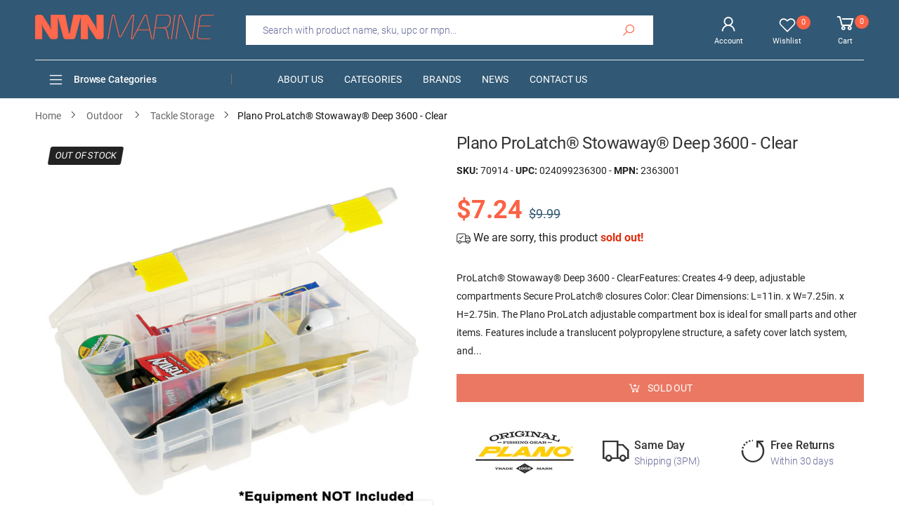

--- FILE ---
content_type: text/html; charset=utf-8
request_url: https://nvnmarine.com/products/82025-plano-prolatch-stowaway-deep-3600-clear
body_size: 36977
content:
<!doctype html><!--[if IE 9]> <html class="ie9 no-js" lang="en" dir="ltr"> <![endif]-->
<!--[if (gt IE 9)|!(IE)]><!--> <html class="no-js" lang="en" dir="ltr"> <!--<![endif]-->
  <head>
    <meta charset="utf-8">
    <meta http-equiv="X-UA-Compatible" content="IE=edge">
    <meta name="viewport" content="width=device-width, initial-scale=1.0">
    <meta name="p:domain_verify" content="ae78b05fe09ad5054d9e6cda65f88dde"/>
    <meta name="google-site-verification" content="8nbjxSIFAE9eiB9PdukqLzM62Jl7Oyd-Y0gB62cicio" />
    <meta name="theme-color" content="#fb6246"> 
	<title>Plano ProLatch&amp;reg; Stowaway&amp;reg; Deep 3600 - Clear | Tackle Storage | NVN Marine</title>
	<meta name="title" content="Plano ProLatch&amp;reg; Stowaway&amp;reg; Deep 3600 - Clear | Tackle Storage | NVN Marine">
    <meta name="description" content="Buy with the best price Plano ProLatch&amp;amp;reg; Stowaway&amp;amp;reg; Deep 3600 - Clear MPN: 2363001 UPC: 024099236300 from NVN Marine! Same day shipping before 3pm.">
	<meta name="author" content="NVN Marine">
	<meta name="google-site-verification" content="_BCLYBxBpNI6QPGJbxUNNDLyX0qBQ3XOdC0h9okOVCs">
    <meta name="apple-mobile-web-app-title" content="NVN Marine">
    <meta name="application-name" content="NVN Marine">
    <meta name="msapplication-TileColor" content="#fb6246">
    <meta name="msapplication-config" content="//nvnmarine.com/cdn/shop/t/2/assets/browserconfig.xml?v=76596135966116920691703473095">
    <meta name="theme-color" content="#ffffff">
    <meta name="keywords" content="Plano ProLatch&amp;reg; Stowaway&amp;reg; Deep 3600 - Clear,Plano ,2363001,024099236300,Hunting & Fishing,Outdoor,Paddlesports,Plano,Outdoor,Outdoor | Tackle Storage,NVN Marine, nvnmarine.com"/>
    <meta property="og:site_name" content="NVN Marine">
    <meta property="og:url" content="https://nvnmarine.com/products/82025-plano-prolatch-stowaway-deep-3600-clear">
    <meta property="og:title" content="Plano ProLatch&amp;reg; Stowaway&amp;reg; Deep 3600 - Clear">
    <meta property="og:type" content="product">
    <meta property="og:description" content="Buy with the best price Plano ProLatch&amp;amp;reg; Stowaway&amp;amp;reg; Deep 3600 - Clear MPN: 2363001 UPC: 024099236300 from NVN Marine! Same day shipping before 3pm."><meta property="og:price:amount" content="7.24">
    <meta property="og:price:currency" content="USD"><meta property="og:image" content="http://nvnmarine.com/cdn/shop/products/plano-prolatch-stowaway-deep-1_20ed3a42-7e07-4442-919b-3713953886b9_1024x1024.jpg?v=1673123261"><meta property="og:image:secure_url" content="https://nvnmarine.com/cdn/shop/products/plano-prolatch-stowaway-deep-1_20ed3a42-7e07-4442-919b-3713953886b9_1024x1024.jpg?v=1673123261">
    <meta name="twitter:site" content="@nvnmarine">
    <meta name="twitter:card" content="summary_large_image">
    <meta name="twitter:title" content="Plano ProLatch&amp;reg; Stowaway&amp;reg; Deep 3600 - Clear">
    <meta name="twitter:description" content="Buy with the best price Plano ProLatch&amp;amp;reg; Stowaway&amp;amp;reg; Deep 3600 - Clear MPN: 2363001 UPC: 024099236300 from NVN Marine! Same day shipping before 3pm.">
    <meta name="twitter:image" content="http://nvnmarine.com/cdn/shop/products/plano-prolatch-stowaway-deep-1_20ed3a42-7e07-4442-919b-3713953886b9_1024x1024.jpg?v=1673123261">
	<link rel="canonical" href="https://nvnmarine.com/products/82025-plano-prolatch-stowaway-deep-3600-clear">
    <link rel="dns-prefetch" href="fonts.shopifycdn.com">
    <link rel="dns-prefetch" href="cdn.shopify.com">
    <link rel="dns-prefetch" href="pay.shopify.com">
    <link rel="dns-prefetch" href="connnect.facebook.net">
    <link rel="dns-prefetch" href="ajax.googleapis.com">
	<link rel="dns-prefetch" href="apis.google.com">
	<link rel="dns-prefetch" href="godog.shopifycloud.com">
	<link rel="dns-prefetch" href="monorail-edge.shopifysvc.com">
	<link rel="dns-prefetch" href="pay.google.com">
	<link rel="dns-prefetch" href="payments.amazon.com">
	<link rel="dns-prefetch" href="play.google.com">
	<link rel="dns-prefetch" href="productreviews.shopifycdn.com">
	<link rel="dns-prefetch" href="s.pinimg.com">
	<link rel="dns-prefetch" href="static-na.payments-amazon.com">
	<link rel="dns-prefetch" href="t.paypal.com">
	<link rel="dns-prefetch" href="stats.g.doubleclick.net">
	<link rel="dns-prefetch" href="www.facebook.com">
	<link rel="dns-prefetch" href="www.google-analytics.com">
	<link rel="dns-prefetch" href="www.google.com">
	<link rel="dns-prefetch" href="www.googleadservices.com">
	<link rel="dns-prefetch" href="www.googletagmanager.com">
	<link rel="dns-prefetch" href="www.gstatic.com">
	<link rel="dns-prefetch" href="www.paypal.com">
	<link rel="dns-prefetch" href="www.paypalobjects.com">
    <link rel="dns-prefetch" href="nvmarine.myshopify.com">
    <link rel="preload" href="//nvnmarine.com/cdn/shop/t/2/assets/style-speed.css?v=61574049896477127441703473095" as="style">
	<link rel="manifest" href="//nvnmarine.com/cdn/shop/t/2/assets/site.webmanifest.json?v=154222069793459947071703473095">
    <link rel="preload" href="//nvnmarine.com/cdn/shop/t/2/assets/theme.js?v=110830271874424911511713796048" as="script">
    <link rel="preload" href="//nvnmarine.com/cdn/shop/files/logo-n_255x@2x.png?v=1613787950" as="image" media="(min-width: 576px)">
    <link rel="preload" href="//nvnmarine.com/cdn/shop/files/logo-ns_255x_2x_51f5ecef-732c-4922-b62f-956c3ba3da7e_255x@2x.png?v=1613797559" as="image" media="(max-width: 575px)">
    <link rel="preload" href="https://cdn.shopify.com/s/files/1/0299/7266/0317/files/roboto_n4.woff2" as="font" type="font/woff2" crossorigin>
    <link rel="preload" href="//nvnmarine.com/cdn/shop/t/2/assets/midas.woff2?v=37795335809315635471588847278" as="font" type="font/woff2" crossorigin>
    <link rel="apple-touch-icon" sizes="180x180" href="//nvnmarine.com/cdn/shop/files/apple-touch-180_180x180.png?v=1613787952">
    <link rel="icon" type="image/png" sizes="32x32" href="//nvnmarine.com/cdn/shop/files/apple-touch-180_32x32.png?v=1613787952">
    <link rel="icon" type="image/png" sizes="16x16" href="//nvnmarine.com/cdn/shop/files/apple-touch-180_16x16.png?v=1613787952">
    
    <link rel="shortcut icon" href="//nvnmarine.com/cdn/shop/files/apple-touch-180_48x48.png?v=1613787952">
    <!-- BEGIN Merchantverse Code -->
    <script id='merchantverseScript'
    src="https://www.gstatic.com/merchantverse/merchantverse.js"
    defer>
    </script>
    <script type="text/javascript">
    merchantverseScript.addEventListener('load', function () {
    merchantverse.start({
    position: 'RIGHT_BOTTOM'
    });
    });
    </script>
    <!-- END Merchantverse Code --><link href="//nvnmarine.com/cdn/shop/t/2/assets/style-speed.css?v=61574049896477127441703473095" rel="stylesheet" type="text/css" media="all" /> <!--[if (lte IE 9) ]><script src="//nvnmarine.com/cdn/shop/t/2/assets/match-media.min.js?v=3235" type="text/javascript"></script><![endif]-->
    
    <!-- Global site tag (gtag.js) - Google Ads: 619866843 -->
    <script async src="https://www.googletagmanager.com/gtag/js?id=AW-623503723"></script>
    <script async src="https://www.google.com/recaptcha/api.js"></script>
    <script>
      window.dataLayer = window.dataLayer || [];
      function gtag(){dataLayer.push(arguments);}
      gtag('js', new Date());
	  gtag('config', 'AW-623503723', {'allow_enhanced_conversions':true});
      gtag('config', 'G-LKHSTRRN6N', {'allow_enhanced_conversions':true});
    </script>
    <script>
      var _paq = window._paq = window._paq || [];
      _paq.push(["setCookieDomain", "*.nvnmarine.com"]);
      _paq.push(['enableLinkTracking']);
      (function() {
        var u="https://secure.nvnmarine.com/a/";
        _paq.push(['setTrackerUrl', u+'a.php']);
        _paq.push(['setSiteId', '1']);
        var d=document, g=d.createElement('script'), s=d.getElementsByTagName('script')[0];
        g.async=true; g.src=u+'a.js'; s.parentNode.insertBefore(g,s);
      })();
    </script>
    <script> (function(w,d,t,r,u) { var f,n,i; w[u]=w[u]||[],f=function() { var o={ti:"56263959"}; o.q=w[u],w[u]=new UET(o),w[u].push("pageLoad") }, n=d.createElement(t),n.src=r,n.async=1,n.onload=n.onreadystatechange=function() { var s=this.readyState; s&&s!=="loaded"&&s!=="complete"||(f(),n.onload=n.onreadystatechange=null) }, i=d.getElementsByTagName(t)[0],i.parentNode.insertBefore(n,i) }) (window,document,"script","//bat.bing.com/bat.js","uetq"); </script>
    <script>window.performance && window.performance.mark && window.performance.mark('shopify.content_for_header.start');</script><meta id="shopify-digital-wallet" name="shopify-digital-wallet" content="/29972660317/digital_wallets/dialog">
<meta name="shopify-checkout-api-token" content="c92041d730609609595669dc290053af">
<link rel="alternate" type="application/json+oembed" href="https://nvnmarine.com/products/82025-plano-prolatch-stowaway-deep-3600-clear.oembed">
<script async="async" src="/checkouts/internal/preloads.js?locale=en-US"></script>
<link rel="preconnect" href="https://shop.app" crossorigin="anonymous">
<script async="async" src="https://shop.app/checkouts/internal/preloads.js?locale=en-US&shop_id=29972660317" crossorigin="anonymous"></script>
<script id="apple-pay-shop-capabilities" type="application/json">{"shopId":29972660317,"countryCode":"US","currencyCode":"USD","merchantCapabilities":["supports3DS"],"merchantId":"gid:\/\/shopify\/Shop\/29972660317","merchantName":"NVN Marine","requiredBillingContactFields":["postalAddress","email"],"requiredShippingContactFields":["postalAddress","email"],"shippingType":"shipping","supportedNetworks":["visa","masterCard","amex","discover","elo","jcb"],"total":{"type":"pending","label":"NVN Marine","amount":"1.00"},"shopifyPaymentsEnabled":true,"supportsSubscriptions":true}</script>
<script id="shopify-features" type="application/json">{"accessToken":"c92041d730609609595669dc290053af","betas":["rich-media-storefront-analytics"],"domain":"nvnmarine.com","predictiveSearch":true,"shopId":29972660317,"locale":"en"}</script>
<script>var Shopify = Shopify || {};
Shopify.shop = "nvmarine.myshopify.com";
Shopify.locale = "en";
Shopify.currency = {"active":"USD","rate":"1.0"};
Shopify.country = "US";
Shopify.theme = {"name":"NVNMarine","id":82183618653,"schema_name":"Molla","schema_version":"1.5.1","theme_store_id":null,"role":"main"};
Shopify.theme.handle = "null";
Shopify.theme.style = {"id":null,"handle":null};
Shopify.cdnHost = "nvnmarine.com/cdn";
Shopify.routes = Shopify.routes || {};
Shopify.routes.root = "/";</script>
<script type="module">!function(o){(o.Shopify=o.Shopify||{}).modules=!0}(window);</script>
<script>!function(o){function n(){var o=[];function n(){o.push(Array.prototype.slice.apply(arguments))}return n.q=o,n}var t=o.Shopify=o.Shopify||{};t.loadFeatures=n(),t.autoloadFeatures=n()}(window);</script>
<script>
  window.ShopifyPay = window.ShopifyPay || {};
  window.ShopifyPay.apiHost = "shop.app\/pay";
  window.ShopifyPay.redirectState = null;
</script>
<script id="shop-js-analytics" type="application/json">{"pageType":"product"}</script>
<script defer="defer" async type="module" src="//nvnmarine.com/cdn/shopifycloud/shop-js/modules/v2/client.init-shop-cart-sync_BT-GjEfc.en.esm.js"></script>
<script defer="defer" async type="module" src="//nvnmarine.com/cdn/shopifycloud/shop-js/modules/v2/chunk.common_D58fp_Oc.esm.js"></script>
<script defer="defer" async type="module" src="//nvnmarine.com/cdn/shopifycloud/shop-js/modules/v2/chunk.modal_xMitdFEc.esm.js"></script>
<script type="module">
  await import("//nvnmarine.com/cdn/shopifycloud/shop-js/modules/v2/client.init-shop-cart-sync_BT-GjEfc.en.esm.js");
await import("//nvnmarine.com/cdn/shopifycloud/shop-js/modules/v2/chunk.common_D58fp_Oc.esm.js");
await import("//nvnmarine.com/cdn/shopifycloud/shop-js/modules/v2/chunk.modal_xMitdFEc.esm.js");

  window.Shopify.SignInWithShop?.initShopCartSync?.({"fedCMEnabled":true,"windoidEnabled":true});

</script>
<script>
  window.Shopify = window.Shopify || {};
  if (!window.Shopify.featureAssets) window.Shopify.featureAssets = {};
  window.Shopify.featureAssets['shop-js'] = {"shop-cart-sync":["modules/v2/client.shop-cart-sync_DZOKe7Ll.en.esm.js","modules/v2/chunk.common_D58fp_Oc.esm.js","modules/v2/chunk.modal_xMitdFEc.esm.js"],"init-fed-cm":["modules/v2/client.init-fed-cm_B6oLuCjv.en.esm.js","modules/v2/chunk.common_D58fp_Oc.esm.js","modules/v2/chunk.modal_xMitdFEc.esm.js"],"shop-cash-offers":["modules/v2/client.shop-cash-offers_D2sdYoxE.en.esm.js","modules/v2/chunk.common_D58fp_Oc.esm.js","modules/v2/chunk.modal_xMitdFEc.esm.js"],"shop-login-button":["modules/v2/client.shop-login-button_QeVjl5Y3.en.esm.js","modules/v2/chunk.common_D58fp_Oc.esm.js","modules/v2/chunk.modal_xMitdFEc.esm.js"],"pay-button":["modules/v2/client.pay-button_DXTOsIq6.en.esm.js","modules/v2/chunk.common_D58fp_Oc.esm.js","modules/v2/chunk.modal_xMitdFEc.esm.js"],"shop-button":["modules/v2/client.shop-button_DQZHx9pm.en.esm.js","modules/v2/chunk.common_D58fp_Oc.esm.js","modules/v2/chunk.modal_xMitdFEc.esm.js"],"avatar":["modules/v2/client.avatar_BTnouDA3.en.esm.js"],"init-windoid":["modules/v2/client.init-windoid_CR1B-cfM.en.esm.js","modules/v2/chunk.common_D58fp_Oc.esm.js","modules/v2/chunk.modal_xMitdFEc.esm.js"],"init-shop-for-new-customer-accounts":["modules/v2/client.init-shop-for-new-customer-accounts_C_vY_xzh.en.esm.js","modules/v2/client.shop-login-button_QeVjl5Y3.en.esm.js","modules/v2/chunk.common_D58fp_Oc.esm.js","modules/v2/chunk.modal_xMitdFEc.esm.js"],"init-shop-email-lookup-coordinator":["modules/v2/client.init-shop-email-lookup-coordinator_BI7n9ZSv.en.esm.js","modules/v2/chunk.common_D58fp_Oc.esm.js","modules/v2/chunk.modal_xMitdFEc.esm.js"],"init-shop-cart-sync":["modules/v2/client.init-shop-cart-sync_BT-GjEfc.en.esm.js","modules/v2/chunk.common_D58fp_Oc.esm.js","modules/v2/chunk.modal_xMitdFEc.esm.js"],"shop-toast-manager":["modules/v2/client.shop-toast-manager_DiYdP3xc.en.esm.js","modules/v2/chunk.common_D58fp_Oc.esm.js","modules/v2/chunk.modal_xMitdFEc.esm.js"],"init-customer-accounts":["modules/v2/client.init-customer-accounts_D9ZNqS-Q.en.esm.js","modules/v2/client.shop-login-button_QeVjl5Y3.en.esm.js","modules/v2/chunk.common_D58fp_Oc.esm.js","modules/v2/chunk.modal_xMitdFEc.esm.js"],"init-customer-accounts-sign-up":["modules/v2/client.init-customer-accounts-sign-up_iGw4briv.en.esm.js","modules/v2/client.shop-login-button_QeVjl5Y3.en.esm.js","modules/v2/chunk.common_D58fp_Oc.esm.js","modules/v2/chunk.modal_xMitdFEc.esm.js"],"shop-follow-button":["modules/v2/client.shop-follow-button_CqMgW2wH.en.esm.js","modules/v2/chunk.common_D58fp_Oc.esm.js","modules/v2/chunk.modal_xMitdFEc.esm.js"],"checkout-modal":["modules/v2/client.checkout-modal_xHeaAweL.en.esm.js","modules/v2/chunk.common_D58fp_Oc.esm.js","modules/v2/chunk.modal_xMitdFEc.esm.js"],"shop-login":["modules/v2/client.shop-login_D91U-Q7h.en.esm.js","modules/v2/chunk.common_D58fp_Oc.esm.js","modules/v2/chunk.modal_xMitdFEc.esm.js"],"lead-capture":["modules/v2/client.lead-capture_BJmE1dJe.en.esm.js","modules/v2/chunk.common_D58fp_Oc.esm.js","modules/v2/chunk.modal_xMitdFEc.esm.js"],"payment-terms":["modules/v2/client.payment-terms_Ci9AEqFq.en.esm.js","modules/v2/chunk.common_D58fp_Oc.esm.js","modules/v2/chunk.modal_xMitdFEc.esm.js"]};
</script>
<script id="__st">var __st={"a":29972660317,"offset":-18000,"reqid":"f4fef564-d95c-45dd-aa24-b6143f60dea3-1769077256","pageurl":"nvnmarine.com\/products\/82025-plano-prolatch-stowaway-deep-3600-clear","u":"f4540acc958c","p":"product","rtyp":"product","rid":4724138016861};</script>
<script>window.ShopifyPaypalV4VisibilityTracking = true;</script>
<script id="captcha-bootstrap">!function(){'use strict';const t='contact',e='account',n='new_comment',o=[[t,t],['blogs',n],['comments',n],[t,'customer']],c=[[e,'customer_login'],[e,'guest_login'],[e,'recover_customer_password'],[e,'create_customer']],r=t=>t.map((([t,e])=>`form[action*='/${t}']:not([data-nocaptcha='true']) input[name='form_type'][value='${e}']`)).join(','),a=t=>()=>t?[...document.querySelectorAll(t)].map((t=>t.form)):[];function s(){const t=[...o],e=r(t);return a(e)}const i='password',u='form_key',d=['recaptcha-v3-token','g-recaptcha-response','h-captcha-response',i],f=()=>{try{return window.sessionStorage}catch{return}},m='__shopify_v',_=t=>t.elements[u];function p(t,e,n=!1){try{const o=window.sessionStorage,c=JSON.parse(o.getItem(e)),{data:r}=function(t){const{data:e,action:n}=t;return t[m]||n?{data:e,action:n}:{data:t,action:n}}(c);for(const[e,n]of Object.entries(r))t.elements[e]&&(t.elements[e].value=n);n&&o.removeItem(e)}catch(o){console.error('form repopulation failed',{error:o})}}const l='form_type',E='cptcha';function T(t){t.dataset[E]=!0}const w=window,h=w.document,L='Shopify',v='ce_forms',y='captcha';let A=!1;((t,e)=>{const n=(g='f06e6c50-85a8-45c8-87d0-21a2b65856fe',I='https://cdn.shopify.com/shopifycloud/storefront-forms-hcaptcha/ce_storefront_forms_captcha_hcaptcha.v1.5.2.iife.js',D={infoText:'Protected by hCaptcha',privacyText:'Privacy',termsText:'Terms'},(t,e,n)=>{const o=w[L][v],c=o.bindForm;if(c)return c(t,g,e,D).then(n);var r;o.q.push([[t,g,e,D],n]),r=I,A||(h.body.append(Object.assign(h.createElement('script'),{id:'captcha-provider',async:!0,src:r})),A=!0)});var g,I,D;w[L]=w[L]||{},w[L][v]=w[L][v]||{},w[L][v].q=[],w[L][y]=w[L][y]||{},w[L][y].protect=function(t,e){n(t,void 0,e),T(t)},Object.freeze(w[L][y]),function(t,e,n,w,h,L){const[v,y,A,g]=function(t,e,n){const i=e?o:[],u=t?c:[],d=[...i,...u],f=r(d),m=r(i),_=r(d.filter((([t,e])=>n.includes(e))));return[a(f),a(m),a(_),s()]}(w,h,L),I=t=>{const e=t.target;return e instanceof HTMLFormElement?e:e&&e.form},D=t=>v().includes(t);t.addEventListener('submit',(t=>{const e=I(t);if(!e)return;const n=D(e)&&!e.dataset.hcaptchaBound&&!e.dataset.recaptchaBound,o=_(e),c=g().includes(e)&&(!o||!o.value);(n||c)&&t.preventDefault(),c&&!n&&(function(t){try{if(!f())return;!function(t){const e=f();if(!e)return;const n=_(t);if(!n)return;const o=n.value;o&&e.removeItem(o)}(t);const e=Array.from(Array(32),(()=>Math.random().toString(36)[2])).join('');!function(t,e){_(t)||t.append(Object.assign(document.createElement('input'),{type:'hidden',name:u})),t.elements[u].value=e}(t,e),function(t,e){const n=f();if(!n)return;const o=[...t.querySelectorAll(`input[type='${i}']`)].map((({name:t})=>t)),c=[...d,...o],r={};for(const[a,s]of new FormData(t).entries())c.includes(a)||(r[a]=s);n.setItem(e,JSON.stringify({[m]:1,action:t.action,data:r}))}(t,e)}catch(e){console.error('failed to persist form',e)}}(e),e.submit())}));const S=(t,e)=>{t&&!t.dataset[E]&&(n(t,e.some((e=>e===t))),T(t))};for(const o of['focusin','change'])t.addEventListener(o,(t=>{const e=I(t);D(e)&&S(e,y())}));const B=e.get('form_key'),M=e.get(l),P=B&&M;t.addEventListener('DOMContentLoaded',(()=>{const t=y();if(P)for(const e of t)e.elements[l].value===M&&p(e,B);[...new Set([...A(),...v().filter((t=>'true'===t.dataset.shopifyCaptcha))])].forEach((e=>S(e,t)))}))}(h,new URLSearchParams(w.location.search),n,t,e,['guest_login'])})(!0,!0)}();</script>
<script integrity="sha256-4kQ18oKyAcykRKYeNunJcIwy7WH5gtpwJnB7kiuLZ1E=" data-source-attribution="shopify.loadfeatures" defer="defer" src="//nvnmarine.com/cdn/shopifycloud/storefront/assets/storefront/load_feature-a0a9edcb.js" crossorigin="anonymous"></script>
<script crossorigin="anonymous" defer="defer" src="//nvnmarine.com/cdn/shopifycloud/storefront/assets/shopify_pay/storefront-65b4c6d7.js?v=20250812"></script>
<script data-source-attribution="shopify.dynamic_checkout.dynamic.init">var Shopify=Shopify||{};Shopify.PaymentButton=Shopify.PaymentButton||{isStorefrontPortableWallets:!0,init:function(){window.Shopify.PaymentButton.init=function(){};var t=document.createElement("script");t.src="https://nvnmarine.com/cdn/shopifycloud/portable-wallets/latest/portable-wallets.en.js",t.type="module",document.head.appendChild(t)}};
</script>
<script data-source-attribution="shopify.dynamic_checkout.buyer_consent">
  function portableWalletsHideBuyerConsent(e){var t=document.getElementById("shopify-buyer-consent"),n=document.getElementById("shopify-subscription-policy-button");t&&n&&(t.classList.add("hidden"),t.setAttribute("aria-hidden","true"),n.removeEventListener("click",e))}function portableWalletsShowBuyerConsent(e){var t=document.getElementById("shopify-buyer-consent"),n=document.getElementById("shopify-subscription-policy-button");t&&n&&(t.classList.remove("hidden"),t.removeAttribute("aria-hidden"),n.addEventListener("click",e))}window.Shopify?.PaymentButton&&(window.Shopify.PaymentButton.hideBuyerConsent=portableWalletsHideBuyerConsent,window.Shopify.PaymentButton.showBuyerConsent=portableWalletsShowBuyerConsent);
</script>
<script>
  function portableWalletsCleanup(e){e&&e.src&&console.error("Failed to load portable wallets script "+e.src);var t=document.querySelectorAll("shopify-accelerated-checkout .shopify-payment-button__skeleton, shopify-accelerated-checkout-cart .wallet-cart-button__skeleton"),e=document.getElementById("shopify-buyer-consent");for(let e=0;e<t.length;e++)t[e].remove();e&&e.remove()}function portableWalletsNotLoadedAsModule(e){e instanceof ErrorEvent&&"string"==typeof e.message&&e.message.includes("import.meta")&&"string"==typeof e.filename&&e.filename.includes("portable-wallets")&&(window.removeEventListener("error",portableWalletsNotLoadedAsModule),window.Shopify.PaymentButton.failedToLoad=e,"loading"===document.readyState?document.addEventListener("DOMContentLoaded",window.Shopify.PaymentButton.init):window.Shopify.PaymentButton.init())}window.addEventListener("error",portableWalletsNotLoadedAsModule);
</script>

<script type="module" src="https://nvnmarine.com/cdn/shopifycloud/portable-wallets/latest/portable-wallets.en.js" onError="portableWalletsCleanup(this)" crossorigin="anonymous"></script>
<script nomodule>
  document.addEventListener("DOMContentLoaded", portableWalletsCleanup);
</script>

<link id="shopify-accelerated-checkout-styles" rel="stylesheet" media="screen" href="https://nvnmarine.com/cdn/shopifycloud/portable-wallets/latest/accelerated-checkout-backwards-compat.css" crossorigin="anonymous">
<style id="shopify-accelerated-checkout-cart">
        #shopify-buyer-consent {
  margin-top: 1em;
  display: inline-block;
  width: 100%;
}

#shopify-buyer-consent.hidden {
  display: none;
}

#shopify-subscription-policy-button {
  background: none;
  border: none;
  padding: 0;
  text-decoration: underline;
  font-size: inherit;
  cursor: pointer;
}

#shopify-subscription-policy-button::before {
  box-shadow: none;
}

      </style>

<script>window.performance && window.performance.mark && window.performance.mark('shopify.content_for_header.end');</script>
    <script>
document.documentElement.className = document.documentElement.className.replace('no-js', 'js');
"undefined" == typeof window.$ && (window.$ = {})
"undefined" == typeof window.Shopify && (window.Shopify = {})
"undefined" == typeof Currency && (Kt_currency = {})
const themeAlign = "ltr";var localStorageCurrency = null, goto = !0, optionValue = '', optionIndex = '', shopLocale = "en",
groupsFilter = brands_icon = colorGroupFilter = currTags = currTags_handleize = collectionTags = iscollectionTags = new Array,
currPage = 0, canonical_url = "https://nvnmarine.com/products/82025-plano-prolatch-stowaway-deep-3600-clear", lazy_firstLoad = true;
const product_id = 4724138016861,
product_handle = "82025-plano-prolatch-stowaway-deep-3600-clear",
shopURL = "https://nvmarine.myshopify.com",
createPagesByTheme =true,
themeAjaxCart = true,
templateName = "product",
firstPrd = "/products/2011166-10-pin-chassis-jack-cup-type";
var theme = {
moneyFormat: "\u003cspan class=money\u003e ${{amount}}\u003c\/span\u003e",
money_with_currency_format: "${{amount}} USD",
money_format: " ${{amount}}",
attrTheme: false,
deliveryFormatDate: "dddd MM\/DD\/YYYY",
cartAttributes: {},
role: true
};Kt_currency.format = "money_format";
shopCurrency = "USD";window.setCookie=function(e,t,n,i,o){var r=new Date;r.setTime(r.getTime()+n*i*o*60*1e3);var g=0==o?1:"expires="+r.toUTCString();document.cookie=e+"="+t+";"+g+";path=/"},
window.getCookie=function(e){for(var t=e+"=",n=document.cookie.split(";"),i=0;i<n.length;i++){for(var o=n[i];" "==o.charAt(0);)o=o.substring(1);if(0==o.indexOf(t))return o.substring(t.length,o.length)}return""};
</script>    
    <script>
  var dataLayerData = {
  	'page': {
  		'template': "product",
  		'searchTerm': null,
  		'searchResults': null,
  		'currentPage': 1,
  		'currency': "USD",
  		'collection': null
  	},
  	'product': {},
  	'customer': {},
  	'collection': {},
  	'cart': {}
  };dataLayerData.event = 'productView';
  	dataLayerData.product = {
  		'id': 4724138016861,
  		'sku': "70914",
  		'title': "Plano ProLatch\u0026reg; Stowaway\u0026reg; Deep 3600 - Clear",
  		'price': "7.24",
  		'type': "Outdoor | Tackle Storage",
  		'tags': ["Outdoor","Outdoor | Tackle Storage","X_BRAND_100460","X_CATS_1*218","X_CATS_19*218","X_CATS_30*218","X_PRICE_0-10","X_PRICEST_1","X_TRANSPORT_FIRSTCLASS","X_TRANSPORT_RETURNABLE"],
  		'brand': "Plano",
  		'inStock': false,
  	    'stockQty': 0,
      	'hasNoVariants': true,
  		'numVariants': 1,
  	    'variantsInStock':  0,
  		'variants': [{
  					'name': "Plano ProLatch\u0026reg; Stowaway\u0026reg; Deep 3600 - Clear",
  					'inStock': false,
  					'price': "7.24"
  				},]

  	};dataLayerData.cart.total = "0.00";
  	dataLayerData.cart.count = 0;
      dataLayerData.cart.products = [];window.dataLayer = window.dataLayer || [];
  window.dataLayer.push(dataLayerData);
</script>

<script>
 gtag('event', 'page_view', {
 'send_to': 'AW-623503723',
 'ecomm_pagetype': 'product',
 'ecomm_prodid': 'shopify_us_4724138016861_32539851554909',
 'ecomm_totalvalue': "7.24",
 'aw_merchant_id': 234640952,
 'aw_feed_country': 'US',
 'aw_feed_language': 'EN',
 'items': [
    {
      'id': '70914',
      'price':"7.24",
    }
  ]   
 });
 gtag('event', 'conversion', {
   'send_to': 'AW-623503723/AGF3CICBodUBEOvSp6kC',
   'ecomm_pagetype': 'product',
   'ecomm_prodid': 'shopify_us_4724138016861_32539851554909',
   'ecomm_totalvalue': "7.24",
   'aw_merchant_id': 234640952,
   'aw_feed_country': 'US',
   'aw_feed_language': 'EN',
   'items': [
    {
      'id': 'shopify_us_4724138016861_32539851554909',
      'price':"7.24"
    }
  ]
 });
gtag('event', 'view_item', {
 'send_to': 'G-LKHSTRRN6N',
 'currency': 'USD',
 'value': "7.24",
 'items': [
    {
      'item_id': 'shopify_us_4724138016861_32539851554909',
      'item_name': '"Plano ProLatch\u0026reg; Stowaway\u0026reg; Deep 3600 - Clear"'
    }
  ]
 });
_paq.push(['setEcommerceView', "70914", "Plano ProLatch\u0026reg; Stowaway\u0026reg; Deep 3600 - Clear", "Plano", 7.24]);
_paq.push(['trackPageView']);
</script>
<script>
window.uetq = window.uetq || [];
window.uetq.push('event', '', {'ecomm_prodid': 'shopify_us_4724138016861_32539851554909', 'ecomm_pagetype': 'product'});
</script>

<script type="text/javascript">
    (function(c,l,a,r,i,t,y){
        c[a]=c[a]||function(){(c[a].q=c[a].q||[]).push(arguments)};
        t=l.createElement(r);t.async=1;t.src="https://www.clarity.ms/tag/"+i;
        y=l.getElementsByTagName(r)[0];y.parentNode.insertBefore(t,y);
    })(window, document, "clarity", "script", "dvtscqt13m");
</script><meta name="robots" content="index,follow"> 
  <link href="https://monorail-edge.shopifysvc.com" rel="dns-prefetch">
<script>(function(){if ("sendBeacon" in navigator && "performance" in window) {try {var session_token_from_headers = performance.getEntriesByType('navigation')[0].serverTiming.find(x => x.name == '_s').description;} catch {var session_token_from_headers = undefined;}var session_cookie_matches = document.cookie.match(/_shopify_s=([^;]*)/);var session_token_from_cookie = session_cookie_matches && session_cookie_matches.length === 2 ? session_cookie_matches[1] : "";var session_token = session_token_from_headers || session_token_from_cookie || "";function handle_abandonment_event(e) {var entries = performance.getEntries().filter(function(entry) {return /monorail-edge.shopifysvc.com/.test(entry.name);});if (!window.abandonment_tracked && entries.length === 0) {window.abandonment_tracked = true;var currentMs = Date.now();var navigation_start = performance.timing.navigationStart;var payload = {shop_id: 29972660317,url: window.location.href,navigation_start,duration: currentMs - navigation_start,session_token,page_type: "product"};window.navigator.sendBeacon("https://monorail-edge.shopifysvc.com/v1/produce", JSON.stringify({schema_id: "online_store_buyer_site_abandonment/1.1",payload: payload,metadata: {event_created_at_ms: currentMs,event_sent_at_ms: currentMs}}));}}window.addEventListener('pagehide', handle_abandonment_event);}}());</script>
<script id="web-pixels-manager-setup">(function e(e,d,r,n,o){if(void 0===o&&(o={}),!Boolean(null===(a=null===(i=window.Shopify)||void 0===i?void 0:i.analytics)||void 0===a?void 0:a.replayQueue)){var i,a;window.Shopify=window.Shopify||{};var t=window.Shopify;t.analytics=t.analytics||{};var s=t.analytics;s.replayQueue=[],s.publish=function(e,d,r){return s.replayQueue.push([e,d,r]),!0};try{self.performance.mark("wpm:start")}catch(e){}var l=function(){var e={modern:/Edge?\/(1{2}[4-9]|1[2-9]\d|[2-9]\d{2}|\d{4,})\.\d+(\.\d+|)|Firefox\/(1{2}[4-9]|1[2-9]\d|[2-9]\d{2}|\d{4,})\.\d+(\.\d+|)|Chrom(ium|e)\/(9{2}|\d{3,})\.\d+(\.\d+|)|(Maci|X1{2}).+ Version\/(15\.\d+|(1[6-9]|[2-9]\d|\d{3,})\.\d+)([,.]\d+|)( \(\w+\)|)( Mobile\/\w+|) Safari\/|Chrome.+OPR\/(9{2}|\d{3,})\.\d+\.\d+|(CPU[ +]OS|iPhone[ +]OS|CPU[ +]iPhone|CPU IPhone OS|CPU iPad OS)[ +]+(15[._]\d+|(1[6-9]|[2-9]\d|\d{3,})[._]\d+)([._]\d+|)|Android:?[ /-](13[3-9]|1[4-9]\d|[2-9]\d{2}|\d{4,})(\.\d+|)(\.\d+|)|Android.+Firefox\/(13[5-9]|1[4-9]\d|[2-9]\d{2}|\d{4,})\.\d+(\.\d+|)|Android.+Chrom(ium|e)\/(13[3-9]|1[4-9]\d|[2-9]\d{2}|\d{4,})\.\d+(\.\d+|)|SamsungBrowser\/([2-9]\d|\d{3,})\.\d+/,legacy:/Edge?\/(1[6-9]|[2-9]\d|\d{3,})\.\d+(\.\d+|)|Firefox\/(5[4-9]|[6-9]\d|\d{3,})\.\d+(\.\d+|)|Chrom(ium|e)\/(5[1-9]|[6-9]\d|\d{3,})\.\d+(\.\d+|)([\d.]+$|.*Safari\/(?![\d.]+ Edge\/[\d.]+$))|(Maci|X1{2}).+ Version\/(10\.\d+|(1[1-9]|[2-9]\d|\d{3,})\.\d+)([,.]\d+|)( \(\w+\)|)( Mobile\/\w+|) Safari\/|Chrome.+OPR\/(3[89]|[4-9]\d|\d{3,})\.\d+\.\d+|(CPU[ +]OS|iPhone[ +]OS|CPU[ +]iPhone|CPU IPhone OS|CPU iPad OS)[ +]+(10[._]\d+|(1[1-9]|[2-9]\d|\d{3,})[._]\d+)([._]\d+|)|Android:?[ /-](13[3-9]|1[4-9]\d|[2-9]\d{2}|\d{4,})(\.\d+|)(\.\d+|)|Mobile Safari.+OPR\/([89]\d|\d{3,})\.\d+\.\d+|Android.+Firefox\/(13[5-9]|1[4-9]\d|[2-9]\d{2}|\d{4,})\.\d+(\.\d+|)|Android.+Chrom(ium|e)\/(13[3-9]|1[4-9]\d|[2-9]\d{2}|\d{4,})\.\d+(\.\d+|)|Android.+(UC? ?Browser|UCWEB|U3)[ /]?(15\.([5-9]|\d{2,})|(1[6-9]|[2-9]\d|\d{3,})\.\d+)\.\d+|SamsungBrowser\/(5\.\d+|([6-9]|\d{2,})\.\d+)|Android.+MQ{2}Browser\/(14(\.(9|\d{2,})|)|(1[5-9]|[2-9]\d|\d{3,})(\.\d+|))(\.\d+|)|K[Aa][Ii]OS\/(3\.\d+|([4-9]|\d{2,})\.\d+)(\.\d+|)/},d=e.modern,r=e.legacy,n=navigator.userAgent;return n.match(d)?"modern":n.match(r)?"legacy":"unknown"}(),u="modern"===l?"modern":"legacy",c=(null!=n?n:{modern:"",legacy:""})[u],f=function(e){return[e.baseUrl,"/wpm","/b",e.hashVersion,"modern"===e.buildTarget?"m":"l",".js"].join("")}({baseUrl:d,hashVersion:r,buildTarget:u}),m=function(e){var d=e.version,r=e.bundleTarget,n=e.surface,o=e.pageUrl,i=e.monorailEndpoint;return{emit:function(e){var a=e.status,t=e.errorMsg,s=(new Date).getTime(),l=JSON.stringify({metadata:{event_sent_at_ms:s},events:[{schema_id:"web_pixels_manager_load/3.1",payload:{version:d,bundle_target:r,page_url:o,status:a,surface:n,error_msg:t},metadata:{event_created_at_ms:s}}]});if(!i)return console&&console.warn&&console.warn("[Web Pixels Manager] No Monorail endpoint provided, skipping logging."),!1;try{return self.navigator.sendBeacon.bind(self.navigator)(i,l)}catch(e){}var u=new XMLHttpRequest;try{return u.open("POST",i,!0),u.setRequestHeader("Content-Type","text/plain"),u.send(l),!0}catch(e){return console&&console.warn&&console.warn("[Web Pixels Manager] Got an unhandled error while logging to Monorail."),!1}}}}({version:r,bundleTarget:l,surface:e.surface,pageUrl:self.location.href,monorailEndpoint:e.monorailEndpoint});try{o.browserTarget=l,function(e){var d=e.src,r=e.async,n=void 0===r||r,o=e.onload,i=e.onerror,a=e.sri,t=e.scriptDataAttributes,s=void 0===t?{}:t,l=document.createElement("script"),u=document.querySelector("head"),c=document.querySelector("body");if(l.async=n,l.src=d,a&&(l.integrity=a,l.crossOrigin="anonymous"),s)for(var f in s)if(Object.prototype.hasOwnProperty.call(s,f))try{l.dataset[f]=s[f]}catch(e){}if(o&&l.addEventListener("load",o),i&&l.addEventListener("error",i),u)u.appendChild(l);else{if(!c)throw new Error("Did not find a head or body element to append the script");c.appendChild(l)}}({src:f,async:!0,onload:function(){if(!function(){var e,d;return Boolean(null===(d=null===(e=window.Shopify)||void 0===e?void 0:e.analytics)||void 0===d?void 0:d.initialized)}()){var d=window.webPixelsManager.init(e)||void 0;if(d){var r=window.Shopify.analytics;r.replayQueue.forEach((function(e){var r=e[0],n=e[1],o=e[2];d.publishCustomEvent(r,n,o)})),r.replayQueue=[],r.publish=d.publishCustomEvent,r.visitor=d.visitor,r.initialized=!0}}},onerror:function(){return m.emit({status:"failed",errorMsg:"".concat(f," has failed to load")})},sri:function(e){var d=/^sha384-[A-Za-z0-9+/=]+$/;return"string"==typeof e&&d.test(e)}(c)?c:"",scriptDataAttributes:o}),m.emit({status:"loading"})}catch(e){m.emit({status:"failed",errorMsg:(null==e?void 0:e.message)||"Unknown error"})}}})({shopId: 29972660317,storefrontBaseUrl: "https://nvnmarine.com",extensionsBaseUrl: "https://extensions.shopifycdn.com/cdn/shopifycloud/web-pixels-manager",monorailEndpoint: "https://monorail-edge.shopifysvc.com/unstable/produce_batch",surface: "storefront-renderer",enabledBetaFlags: ["2dca8a86"],webPixelsConfigList: [{"id":"587661405","configuration":"{\"store\":\"nvmarine.myshopify.com\"}","eventPayloadVersion":"v1","runtimeContext":"STRICT","scriptVersion":"8450b52b59e80bfb2255f1e069ee1acd","type":"APP","apiClientId":740217,"privacyPurposes":["ANALYTICS","MARKETING","SALE_OF_DATA"],"dataSharingAdjustments":{"protectedCustomerApprovalScopes":["read_customer_address","read_customer_email","read_customer_name","read_customer_personal_data","read_customer_phone"]}},{"id":"556138589","configuration":"{\"config\":\"{\\\"google_tag_ids\\\":[\\\"G-LKHSTRRN6N\\\",\\\"AW-623503723\\\",\\\"GT-TBW2DKGS\\\"],\\\"target_country\\\":\\\"US\\\",\\\"gtag_events\\\":[{\\\"type\\\":\\\"begin_checkout\\\",\\\"action_label\\\":[\\\"G-LKHSTRRN6N\\\",\\\"AW-623503723\\\/bV1vCOjVrIoaEOvSp6kC\\\"]},{\\\"type\\\":\\\"search\\\",\\\"action_label\\\":[\\\"G-LKHSTRRN6N\\\",\\\"AW-623503723\\\/nSxICOLVrIoaEOvSp6kC\\\"]},{\\\"type\\\":\\\"view_item\\\",\\\"action_label\\\":[\\\"G-LKHSTRRN6N\\\",\\\"AW-623503723\\\/YjB8CN_VrIoaEOvSp6kC\\\",\\\"MC-83HHRQ1KFP\\\"]},{\\\"type\\\":\\\"purchase\\\",\\\"action_label\\\":[\\\"G-LKHSTRRN6N\\\",\\\"AW-623503723\\\/YHCTCNnVrIoaEOvSp6kC\\\",\\\"MC-83HHRQ1KFP\\\"]},{\\\"type\\\":\\\"page_view\\\",\\\"action_label\\\":[\\\"G-LKHSTRRN6N\\\",\\\"AW-623503723\\\/I-LGCNzVrIoaEOvSp6kC\\\",\\\"MC-83HHRQ1KFP\\\",\\\"AW-623503723\\\/AGF3CICBodUBEOvSp6kC\\\"]},{\\\"type\\\":\\\"add_payment_info\\\",\\\"action_label\\\":[\\\"G-LKHSTRRN6N\\\",\\\"AW-623503723\\\/j8tgCOvVrIoaEOvSp6kC\\\"]},{\\\"type\\\":\\\"add_to_cart\\\",\\\"action_label\\\":[\\\"G-LKHSTRRN6N\\\",\\\"AW-623503723\\\/gtRCCOXVrIoaEOvSp6kC\\\",\\\"AW-623503723\\\/9DGICNmPntUBEOvSp6kC\\\"]}],\\\"enable_monitoring_mode\\\":false}\"}","eventPayloadVersion":"v1","runtimeContext":"OPEN","scriptVersion":"b2a88bafab3e21179ed38636efcd8a93","type":"APP","apiClientId":1780363,"privacyPurposes":[],"dataSharingAdjustments":{"protectedCustomerApprovalScopes":["read_customer_address","read_customer_email","read_customer_name","read_customer_personal_data","read_customer_phone"]}},{"id":"171573341","configuration":"{\"pixel_id\":\"715717095898661\",\"pixel_type\":\"facebook_pixel\",\"metaapp_system_user_token\":\"-\"}","eventPayloadVersion":"v1","runtimeContext":"OPEN","scriptVersion":"ca16bc87fe92b6042fbaa3acc2fbdaa6","type":"APP","apiClientId":2329312,"privacyPurposes":["ANALYTICS","MARKETING","SALE_OF_DATA"],"dataSharingAdjustments":{"protectedCustomerApprovalScopes":["read_customer_address","read_customer_email","read_customer_name","read_customer_personal_data","read_customer_phone"]}},{"id":"shopify-app-pixel","configuration":"{}","eventPayloadVersion":"v1","runtimeContext":"STRICT","scriptVersion":"0450","apiClientId":"shopify-pixel","type":"APP","privacyPurposes":["ANALYTICS","MARKETING"]},{"id":"shopify-custom-pixel","eventPayloadVersion":"v1","runtimeContext":"LAX","scriptVersion":"0450","apiClientId":"shopify-pixel","type":"CUSTOM","privacyPurposes":["ANALYTICS","MARKETING"]}],isMerchantRequest: false,initData: {"shop":{"name":"NVN Marine","paymentSettings":{"currencyCode":"USD"},"myshopifyDomain":"nvmarine.myshopify.com","countryCode":"US","storefrontUrl":"https:\/\/nvnmarine.com"},"customer":null,"cart":null,"checkout":null,"productVariants":[{"price":{"amount":7.24,"currencyCode":"USD"},"product":{"title":"Plano ProLatch\u0026reg; Stowaway\u0026reg; Deep 3600 - Clear","vendor":"Plano","id":"4724138016861","untranslatedTitle":"Plano ProLatch\u0026reg; Stowaway\u0026reg; Deep 3600 - Clear","url":"\/products\/82025-plano-prolatch-stowaway-deep-3600-clear","type":"Outdoor | Tackle Storage"},"id":"32539851554909","image":{"src":"\/\/nvnmarine.com\/cdn\/shop\/products\/plano-prolatch-stowaway-deep-1_20ed3a42-7e07-4442-919b-3713953886b9.jpg?v=1673123261"},"sku":"70914","title":"Default Title","untranslatedTitle":"Default Title"}],"purchasingCompany":null},},"https://nvnmarine.com/cdn","fcfee988w5aeb613cpc8e4bc33m6693e112",{"modern":"","legacy":""},{"shopId":"29972660317","storefrontBaseUrl":"https:\/\/nvnmarine.com","extensionBaseUrl":"https:\/\/extensions.shopifycdn.com\/cdn\/shopifycloud\/web-pixels-manager","surface":"storefront-renderer","enabledBetaFlags":"[\"2dca8a86\"]","isMerchantRequest":"false","hashVersion":"fcfee988w5aeb613cpc8e4bc33m6693e112","publish":"custom","events":"[[\"page_viewed\",{}],[\"product_viewed\",{\"productVariant\":{\"price\":{\"amount\":7.24,\"currencyCode\":\"USD\"},\"product\":{\"title\":\"Plano ProLatch\u0026reg; Stowaway\u0026reg; Deep 3600 - Clear\",\"vendor\":\"Plano\",\"id\":\"4724138016861\",\"untranslatedTitle\":\"Plano ProLatch\u0026reg; Stowaway\u0026reg; Deep 3600 - Clear\",\"url\":\"\/products\/82025-plano-prolatch-stowaway-deep-3600-clear\",\"type\":\"Outdoor | Tackle Storage\"},\"id\":\"32539851554909\",\"image\":{\"src\":\"\/\/nvnmarine.com\/cdn\/shop\/products\/plano-prolatch-stowaway-deep-1_20ed3a42-7e07-4442-919b-3713953886b9.jpg?v=1673123261\"},\"sku\":\"70914\",\"title\":\"Default Title\",\"untranslatedTitle\":\"Default Title\"}}]]"});</script><script>
  window.ShopifyAnalytics = window.ShopifyAnalytics || {};
  window.ShopifyAnalytics.meta = window.ShopifyAnalytics.meta || {};
  window.ShopifyAnalytics.meta.currency = 'USD';
  var meta = {"product":{"id":4724138016861,"gid":"gid:\/\/shopify\/Product\/4724138016861","vendor":"Plano","type":"Outdoor | Tackle Storage","handle":"82025-plano-prolatch-stowaway-deep-3600-clear","variants":[{"id":32539851554909,"price":724,"name":"Plano ProLatch\u0026reg; Stowaway\u0026reg; Deep 3600 - Clear","public_title":null,"sku":"70914"}],"remote":false},"page":{"pageType":"product","resourceType":"product","resourceId":4724138016861,"requestId":"f4fef564-d95c-45dd-aa24-b6143f60dea3-1769077256"}};
  for (var attr in meta) {
    window.ShopifyAnalytics.meta[attr] = meta[attr];
  }
</script>
<script class="analytics">
  (function () {
    var customDocumentWrite = function(content) {
      var jquery = null;

      if (window.jQuery) {
        jquery = window.jQuery;
      } else if (window.Checkout && window.Checkout.$) {
        jquery = window.Checkout.$;
      }

      if (jquery) {
        jquery('body').append(content);
      }
    };

    var hasLoggedConversion = function(token) {
      if (token) {
        return document.cookie.indexOf('loggedConversion=' + token) !== -1;
      }
      return false;
    }

    var setCookieIfConversion = function(token) {
      if (token) {
        var twoMonthsFromNow = new Date(Date.now());
        twoMonthsFromNow.setMonth(twoMonthsFromNow.getMonth() + 2);

        document.cookie = 'loggedConversion=' + token + '; expires=' + twoMonthsFromNow;
      }
    }

    var trekkie = window.ShopifyAnalytics.lib = window.trekkie = window.trekkie || [];
    if (trekkie.integrations) {
      return;
    }
    trekkie.methods = [
      'identify',
      'page',
      'ready',
      'track',
      'trackForm',
      'trackLink'
    ];
    trekkie.factory = function(method) {
      return function() {
        var args = Array.prototype.slice.call(arguments);
        args.unshift(method);
        trekkie.push(args);
        return trekkie;
      };
    };
    for (var i = 0; i < trekkie.methods.length; i++) {
      var key = trekkie.methods[i];
      trekkie[key] = trekkie.factory(key);
    }
    trekkie.load = function(config) {
      trekkie.config = config || {};
      trekkie.config.initialDocumentCookie = document.cookie;
      var first = document.getElementsByTagName('script')[0];
      var script = document.createElement('script');
      script.type = 'text/javascript';
      script.onerror = function(e) {
        var scriptFallback = document.createElement('script');
        scriptFallback.type = 'text/javascript';
        scriptFallback.onerror = function(error) {
                var Monorail = {
      produce: function produce(monorailDomain, schemaId, payload) {
        var currentMs = new Date().getTime();
        var event = {
          schema_id: schemaId,
          payload: payload,
          metadata: {
            event_created_at_ms: currentMs,
            event_sent_at_ms: currentMs
          }
        };
        return Monorail.sendRequest("https://" + monorailDomain + "/v1/produce", JSON.stringify(event));
      },
      sendRequest: function sendRequest(endpointUrl, payload) {
        // Try the sendBeacon API
        if (window && window.navigator && typeof window.navigator.sendBeacon === 'function' && typeof window.Blob === 'function' && !Monorail.isIos12()) {
          var blobData = new window.Blob([payload], {
            type: 'text/plain'
          });

          if (window.navigator.sendBeacon(endpointUrl, blobData)) {
            return true;
          } // sendBeacon was not successful

        } // XHR beacon

        var xhr = new XMLHttpRequest();

        try {
          xhr.open('POST', endpointUrl);
          xhr.setRequestHeader('Content-Type', 'text/plain');
          xhr.send(payload);
        } catch (e) {
          console.log(e);
        }

        return false;
      },
      isIos12: function isIos12() {
        return window.navigator.userAgent.lastIndexOf('iPhone; CPU iPhone OS 12_') !== -1 || window.navigator.userAgent.lastIndexOf('iPad; CPU OS 12_') !== -1;
      }
    };
    Monorail.produce('monorail-edge.shopifysvc.com',
      'trekkie_storefront_load_errors/1.1',
      {shop_id: 29972660317,
      theme_id: 82183618653,
      app_name: "storefront",
      context_url: window.location.href,
      source_url: "//nvnmarine.com/cdn/s/trekkie.storefront.1bbfab421998800ff09850b62e84b8915387986d.min.js"});

        };
        scriptFallback.async = true;
        scriptFallback.src = '//nvnmarine.com/cdn/s/trekkie.storefront.1bbfab421998800ff09850b62e84b8915387986d.min.js';
        first.parentNode.insertBefore(scriptFallback, first);
      };
      script.async = true;
      script.src = '//nvnmarine.com/cdn/s/trekkie.storefront.1bbfab421998800ff09850b62e84b8915387986d.min.js';
      first.parentNode.insertBefore(script, first);
    };
    trekkie.load(
      {"Trekkie":{"appName":"storefront","development":false,"defaultAttributes":{"shopId":29972660317,"isMerchantRequest":null,"themeId":82183618653,"themeCityHash":"12349191955595477687","contentLanguage":"en","currency":"USD"},"isServerSideCookieWritingEnabled":true,"monorailRegion":"shop_domain","enabledBetaFlags":["65f19447"]},"Session Attribution":{},"S2S":{"facebookCapiEnabled":true,"source":"trekkie-storefront-renderer","apiClientId":580111}}
    );

    var loaded = false;
    trekkie.ready(function() {
      if (loaded) return;
      loaded = true;

      window.ShopifyAnalytics.lib = window.trekkie;

      var originalDocumentWrite = document.write;
      document.write = customDocumentWrite;
      try { window.ShopifyAnalytics.merchantGoogleAnalytics.call(this); } catch(error) {};
      document.write = originalDocumentWrite;

      window.ShopifyAnalytics.lib.page(null,{"pageType":"product","resourceType":"product","resourceId":4724138016861,"requestId":"f4fef564-d95c-45dd-aa24-b6143f60dea3-1769077256","shopifyEmitted":true});

      var match = window.location.pathname.match(/checkouts\/(.+)\/(thank_you|post_purchase)/)
      var token = match? match[1]: undefined;
      if (!hasLoggedConversion(token)) {
        setCookieIfConversion(token);
        window.ShopifyAnalytics.lib.track("Viewed Product",{"currency":"USD","variantId":32539851554909,"productId":4724138016861,"productGid":"gid:\/\/shopify\/Product\/4724138016861","name":"Plano ProLatch\u0026reg; Stowaway\u0026reg; Deep 3600 - Clear","price":"7.24","sku":"70914","brand":"Plano","variant":null,"category":"Outdoor | Tackle Storage","nonInteraction":true,"remote":false},undefined,undefined,{"shopifyEmitted":true});
      window.ShopifyAnalytics.lib.track("monorail:\/\/trekkie_storefront_viewed_product\/1.1",{"currency":"USD","variantId":32539851554909,"productId":4724138016861,"productGid":"gid:\/\/shopify\/Product\/4724138016861","name":"Plano ProLatch\u0026reg; Stowaway\u0026reg; Deep 3600 - Clear","price":"7.24","sku":"70914","brand":"Plano","variant":null,"category":"Outdoor | Tackle Storage","nonInteraction":true,"remote":false,"referer":"https:\/\/nvnmarine.com\/products\/82025-plano-prolatch-stowaway-deep-3600-clear"});
      }
    });


        var eventsListenerScript = document.createElement('script');
        eventsListenerScript.async = true;
        eventsListenerScript.src = "//nvnmarine.com/cdn/shopifycloud/storefront/assets/shop_events_listener-3da45d37.js";
        document.getElementsByTagName('head')[0].appendChild(eventsListenerScript);

})();</script>
  <script>
  if (!window.ga || (window.ga && typeof window.ga !== 'function')) {
    window.ga = function ga() {
      (window.ga.q = window.ga.q || []).push(arguments);
      if (window.Shopify && window.Shopify.analytics && typeof window.Shopify.analytics.publish === 'function') {
        window.Shopify.analytics.publish("ga_stub_called", {}, {sendTo: "google_osp_migration"});
      }
      console.error("Shopify's Google Analytics stub called with:", Array.from(arguments), "\nSee https://help.shopify.com/manual/promoting-marketing/pixels/pixel-migration#google for more information.");
    };
    if (window.Shopify && window.Shopify.analytics && typeof window.Shopify.analytics.publish === 'function') {
      window.Shopify.analytics.publish("ga_stub_initialized", {}, {sendTo: "google_osp_migration"});
    }
  }
</script>
<script
  defer
  src="https://nvnmarine.com/cdn/shopifycloud/perf-kit/shopify-perf-kit-3.0.4.min.js"
  data-application="storefront-renderer"
  data-shop-id="29972660317"
  data-render-region="gcp-us-central1"
  data-page-type="product"
  data-theme-instance-id="82183618653"
  data-theme-name="Molla"
  data-theme-version="1.5.1"
  data-monorail-region="shop_domain"
  data-resource-timing-sampling-rate="10"
  data-shs="true"
  data-shs-beacon="true"
  data-shs-export-with-fetch="true"
  data-shs-logs-sample-rate="1"
  data-shs-beacon-endpoint="https://nvnmarine.com/api/collect"
></script>
</head>
  <body class="template-product"><div id="bg-overlay"></div>
    <div class="content_for_page"><div id="shopify-section-header" class="shopify-section"><!-- header.liquid --><header data-section-id="header" data-section-type="header-section" data-header-sticky="true">
  <div id="header-ontop" class="header-ontop is-sticky"></div>
  <div id="header" class="header style-02 styleDarken">
    <div class="content_header" style="margin-top: 0;margin-bottom: 0;padding: 0;" data-mt-respon="" data-mb-respon="" data-p-respon="" data-el="content_header" data-el-p="content_header"><div class="container">
  <div class="kiti--DropWindow">
    <div class="main-header-top kiti-DropWindowDesktop">
      <div class="row min-height align-items-center justify-content-between">
        <div class="header-logo col-5 col-lg-3"><a class="logo d-inline-block" href="/" style="max-width: 25.5rem;">
  <img class="d-none d-sm-block" src="//nvnmarine.com/cdn/shop/files/logo-n_255x@2x.png?v=1613787950" alt="NVN Marine"><img class="d-sm-none" src="//nvnmarine.com/cdn/shop/files/logo-ns_255x_2x_51f5ecef-732c-4922-b62f-956c3ba3da7e_255x@2x.png?v=1613797559" alt="NVN Marine"><span class="d-none">NVN Marine</span>
  </a></div>
        <div class="header-control col-12 col-lg-6 d-none d-lg-block">
          <div class="control-inner">			    	
            <div class="block-search input-cat">
              
<form class="box-search input-cat-right d-flex" action="/search" method="get" autocomplete="off">
  <input type="text" name="q" value="" class="search" placeholder="Search with product name, sku, upc or mpn..." required><button type="submit" class="button-search btn btn-primary">
    <i class="fkt-search m-0i" style="color:#fe674d !important;"></i>
  </button>
  <div class="livesearchDrop kiti--DropInner">
    <ul class="livesearch kt_scroll row mb-0"></ul>
  </div>
</form>

            </div>
          </div>
        </div>
        <div class="header-control col-7 col-lg-3">
          <div class="control-inner d-flex align-items-center justify-content-end">
            <div class="mobile-block block-menu-bar d-lg-none">
              <a href="#" class="menu-bar menu-toggle" aria-label="Menu toggle" title="Menu Toggle"><span class="icon"><span></span><span></span><span></span></span></a>
            </div><div class="block-account">
              <a href="/account/login" class="icon-link" title="Account Page" aria-label="Account">
                <div class="icon-count">
                  <i class="fkt-icon fkt-user"></i>
                </div>
                <span>Account</span>
              </a>
            </div><div class="block-wishlist">
              <a href="/account/login" class="icon-link" title="Account" aria-label="Account">
                <div class="icon-count">
                  <i class="fkt-icon fkt-heart-o"></i>
                  <span class="count wishlist-count">0</span>
                </div>
                <span>Wishlist</span>
              </a>
            </div><div class="block-minicart">
              
  <div class="mini-cart style-01" onclick="KT.popupOpen()">
    <a href="#" class="icon-link text-nowrap">
      <div class="icon-count kt-button">
        <i class="fkt-icon fkt-shopping-cart"></i>
        <span class="count cartCount">0</span>
      </div>
      <span class="total title cartCost" data-price="0"><span class=money> $0.00</span></span>
      <span>Cart</span>
    </a></div>

            </div></div>
        </div>
      </div>
    </div>
  </div>
</div><div class="header-bottom d-none d-lg-block">
  <div class="container">
    <div class="border-top not-sticky"></div>
    <div class="main-header">
      <div class="row align-items-center">
        <div class="header-control col-auto d-lg-none">
          <div class="control-inner">
            <div class="mobile-block block-menu-bar">
              <a href="#" class="menu-bar menu-toggle" aria-label="Menu toggle" title="Menu Toggle"><span class="icon"><span></span><span></span><span></span></span></a>
            </div>
          </div>
        </div><div class="header-control col-auto">
          <div class="dropdown category-dropdown">
            <a href="#" class="dropdown-toggle" role="button" data-toggle="dropdown" aria-haspopup="true" aria-expanded="false" data-display="static" title="Browse Categories" aria-label="Browse Categories">Browse Categories</a>
            <div class="dropdown-menu dropdown-menu-right"><a class="dropdown-item" href="/collections/anchoring-docking" aria-label="Anchoring & Docking">Anchoring & Docking</a><a class="dropdown-item" href="/collections/automotive-rv" aria-label="Automotive/RV">Automotive/RV</a><a class="dropdown-item" href="/collections/boat-outfitting" aria-label="Boat Outfitting">Boat Outfitting</a><a class="dropdown-item" href="/collections/camping" aria-label="Camping">Camping</a><a class="dropdown-item" href="/collections/cartography" aria-label="Cartography">Cartography</a><a class="dropdown-item" href="/collections/communication" aria-label="Communication">Communication</a><a class="dropdown-item" href="/collections/electrical" aria-label="Electrical">Electrical</a><a class="dropdown-item" href="/collections/entertainment" aria-label="Entertainment">Entertainment</a><a class="dropdown-item" href="/collections/hunting-fishing" aria-label="Hunting & Fishing">Hunting & Fishing</a><a class="dropdown-item" href="/collections/lighting" aria-label="Lighting">Lighting</a><a class="dropdown-item" href="/collections/marine-hardware" aria-label="Marine Hardware">Marine Hardware</a><a class="dropdown-item" href="/collections/marine-navigation-instruments" aria-label="Marine Navigation & Instruments">Marine Navigation & Instruments</a><a class="dropdown-item" href="/collections/marine-plumbing-ventilation" aria-label="Marine Plumbing & Ventilation">Marine Plumbing & Ventilation</a><a class="dropdown-item" href="/collections/marine-safety" aria-label="Marine Safety">Marine Safety</a><a class="dropdown-item" href="/collections/outdoor" aria-label="Outdoor">Outdoor</a><a class="dropdown-item" href="/collections/paddlesports" aria-label="Paddlesports">Paddlesports</a><a class="dropdown-item" href="/collections/ram-mount-store" aria-label="Ram Mount Store">Ram Mount Store</a><a class="dropdown-item" href="/collections/sailing" aria-label="Sailing">Sailing</a><a class="dropdown-item" href="/collections/trailering" aria-label="Trailering">Trailering</a><a class="dropdown-item" href="/collections/watersports" aria-label="Watersports">Watersports</a><a class="dropdown-item" href="/collections/winterizing" aria-label="Winterizing">Winterizing</a></div>
          </div>
        </div><div class="header-menu horizon-menu col-12 col-lg d-none d-lg-block">
          <nav class="main-navigation" data-width="992"><div style="padding-left: 1.5rem;padding-right: 1.5rem">
  <ul class="kt-nav main-menu clone-main-menu" style="padding-left: 1.5rem;padding-right: 1.5rem" data-margin="1.5"><li class="menu-item item-1589200384233" style="padding-left: 1.5rem;padding-right: 1.5rem" data-block="link">
            <a href="/pages/about-us">
              <span>About Us</span>        
            </a>
          </li><li class="menu-item item-1589202241966" style="padding-left: 1.5rem;padding-right: 1.5rem" data-block="link">
            <a href="/collections">
              <span>Categories</span>        
            </a>
          </li><li class="menu-item item-1589200483320" style="padding-left: 1.5rem;padding-right: 1.5rem" data-block="link">
            <a href="/pages/brands">
              <span>Brands</span>        
            </a>
          </li><li class="menu-item item-1593422615273" style="padding-left: 1.5rem;padding-right: 1.5rem" data-block="link">
            <a href="/blogs/news">
              <span>News</span>        
            </a>
          </li><li class="menu-item item-1589200411883" style="padding-left: 1.5rem;padding-right: 1.5rem" data-block="link">
            <a href="/pages/contact-us">
              <span>Contact Us</span>        
            </a>
          </li></ul>
</div></nav>
        </div>
      </div>
    </div>
  </div>
</div></div>
  </div>
  <div class="mobile-block d-lg-none">
    <div class="row min-height align-items-center justify-content-between">
      <div class="header-control col-12 col-lg-6">
        <div class="control-inner">           
          <div class="block-search input-cat" style="width: 100%;background-color: #fe674d;height: 41px;margin-top: -3px;">

            <form class="box-search input-cat-right d-flex" action="/search" method="get" autocomplete="off">
              <input type="text" name="q" value="" class="search mobileheaderinput" placeholder="Search in products..." required>
              <input type="hidden" name="type" value="product">
              <input type="hidden" name="fields" value="author,body,product_type,tag,title,variants.barcode,variants.sku,variants.title,vendor">
              <input type="hidden" name="unavailable_products" value="last">
              <button type="submit" class="button-search btn" style="background-color:#fff;color: #fe647d;margin-top: 1px;margin-right: 1px;flex:0 0 50px;max-width:40px;padding:0.8rem !important;">
                <i class="fkt-search m-0i" style="color:#fe647d !important;"></i>
              </button>
              <div class="livesearchDrop kiti--DropInner" style="max-width:100% !important;">
                <ul class="livesearch kt_scroll row mb-0" style="max-height:100% !important;"></ul>
              </div>
            </form>
            
          </div>
        </div>
      </div>
    </div>      
  </div><form method="post" action="/cart/update" id="currency_form" accept-charset="UTF-8" class="d-none" enctype="multipart/form-data"><input type="hidden" name="form_type" value="currency" /><input type="hidden" name="utf8" value="✓" /><input type="hidden" name="return_to" value="/products/82025-plano-prolatch-stowaway-deep-3600-clear" /><input type="hidden" name="currency" value="USD"></form></header>

</div><div id="shopify-section-header-mobile" class="shopify-section"><!-- header-mobile.liquid --><aside data-section-id="header-mobile" data-section-type="header-mobile-section"> <div class="mobile-menu-container mobile-menu-light"><div class="mobile-menu-wrapper lazyload" data-include="/cart?view=mobile-menu"></div> </div></aside>
</div><div id="PageContainer" class="page-container shopify-section">
        <main class="main-content" id="MainContent"><div id="shopify-section-kt_banner_all_page" class="shopify-section all-page-section--kt kt_banner_all_page"><!-- kt_banner_all_page.liquid --></div><div id="shopify-section-kt_top_banner" class="shopify-section kt_top_banner"><!-- kt_top_banner.liquid --></div><div id="shopify-section-product-template" class="shopify-section"><div class="datajs--product-template"
    data-imgUrl="//nvnmarine.com/cdn/shop/t/2/assets/kiti?v=3235"
    data-imgspos="1,2"
    data-imgspos360=""
    data-vrimgpos="1"
    data-curpos="[1,2]"></div><div class="datasettings--product-template" data-use-maxheight="true"
    data-layout-section="1"
    data-width-section="true"
    data-use-thumb-vertical="false"
    data-gallery="true"
    data-use-inventory-management="true"
    data-trust-image-prdsingle="false"
    data-swatch-style="color"
    data-wide="true"
    data-stickyATC="true"
    data-video5="false"
    data-external-video="false"
    data-model="false"></div><div class="d-none prefetchCollection"><a href="/collections/hunting-fishing" title="Hunting & Fishing"></a><a href="/collections/outdoor" title="Outdoor"></a><a href="/collections/paddlesports" title="Paddlesports"></a></div><div class="border-top d-none d-lg-block" style="opacity: .3;"></div>
<div class="w-100">
  <div class="section-width container">
    <div class="product-page product-inner layout-1 pid_4724138016861" id="ProductSection-product-template" data-section-id="product-template" data-section-type="product" data-enable-history-state="true" data-enable-ajax-cart="true" data-product-id="4724138016861" data-use-thumb="true"><div class="breadcrumbs row align-items-center justify-content-between d-none d-md-flex">
  <div class="col-12">
    <ul class="breadcrumbs_content">
      <li class="home">
        <a title="Home" href="/" itemprop="url">
          <span>Home</span>
        </a>
      </li><li>
          <a title="Outdoor" href="/collections/outdoor" itemprop="url">
            <span>Outdoor</span>
          </a>
        </li>
        <li>
          <a title="Outdoor &gt;  Tackle Storage" href="/collections/outdoor-tackle-storage" itemprop="url">
            <span> Tackle Storage</span>
          </a>
        </li><li><span>Plano ProLatch&reg; Stowaway&reg; Deep 3600 - Clear</span></li></ul>
  </div>
  
</div><div class="row outof--stock">
      	<div class="product-images col-12 col-lg-6">
          <div class="product-detail-image mb-2">
            <div class="images row"><div id="product-photo-slide--product-template" class="main-image main-image-wapper col-12 oneImagePhoto" data-vertical="false">
                  <div class="btn-group position-absolute d-flex flex-nowrap" style="z-index: 1">
                    <button class="kt_open360_4724138016861 d-none"><span class="kt kt-video-player">360</span></button>
                    
                      <button onclick="$('#product-photo-slide--product-template .swiper-slide-active a img').trigger('click')" data-toggle="tooltip" title="View large images in your viewport" aria-label="View large images in your viewport">
                        <span class="kt kt-wide-popup">
                          <svg xmlns="http://www.w3.org/2000/svg" viewBox="0 0 24 24"><path d="M2.65,7.62A.65.65,0,0,0,3.3,7V4.21l5.6,5.6a.65.65,0,0,0,.92-.92L4.21,3.3H7A.65.65,0,1,0,7,2H2.65A.65.65,0,0,0,2,2.65V7A.65.65,0,0,0,2.65,7.62Z"/><path d="M16.38,2.65A.65.65,0,0,0,17,3.3h2.76l-5.6,5.6a.65.65,0,0,0,.92.92l5.6-5.6V7A.65.65,0,1,0,22,7V2.65A.65.65,0,0,0,21.35,2H17A.65.65,0,0,0,16.38,2.65Z"/><path d="M21.35,16.38a.65.65,0,0,0-.65.65v2.76l-5.6-5.6a.65.65,0,0,0-.92.92l5.6,5.6H17A.65.65,0,0,0,17,22h4.32a.65.65,0,0,0,.65-.65V17A.65.65,0,0,0,21.35,16.38Z"/><path d="M7.62,21.35A.65.65,0,0,0,7,20.7H4.21l5.6-5.6a.65.65,0,1,0-.92-.92l-5.6,5.6V17A.65.65,0,0,0,2,17v4.32a.65.65,0,0,0,.65.65H7A.65.65,0,0,0,7.62,21.35Z"/></svg>
                        </span>
                      </button>
                    
</div>
                  <div class="flashs style-04"><span class="onexclusive sold-out">
                      <span class="text">OUT OF STOCK</span>
                    </span></div><div class="swiper-container photos-wrapper photos-wrapper-product-template nav-style-default nav-mode-default" data-slides-per-view="1" data-space-between="4" data-effect="fade"
>
  <div class="swiper-wrapper  SlickPhotoswipGallery product-single__photos product-single__photos-product-template"><div class="swiper-slide product-single__photos-item  gallery-image is-contain" data-src="//nvnmarine.com/cdn/shop/products/plano-prolatch-stowaway-deep-1_20ed3a42-7e07-4442-919b-3713953886b9.jpg?v=1673123261"><a href="javascript:void(0)" class="product-single__photo product-single__photo--product-template aspectRatio aspectRatioPlaceholder nonwidth" title="" data-src="//nvnmarine.com/cdn/shop/products/plano-prolatch-stowaway-deep-1_20ed3a42-7e07-4442-919b-3713953886b9_720x720@2x.jpg?v=1673123261" data-id="" style="max-width:1000px;"><img class="product-single__photo-image img-responsive lazyload" src="[data-uri]" data-src="//nvnmarine.com/cdn/shop/products/plano-prolatch-stowaway-deep-1_20ed3a42-7e07-4442-919b-3713953886b9_{width}x.jpg?v=1673123261" data-widths="[720, 872, 900, 1080]" data-aspectratio="1.0" data-sizes="auto" alt="Plano ProLatch® Stowaway® Deep 3600 - Clear" data-srcbase="//nvnmarine.com/cdn/shop/products/plano-prolatch-stowaway-deep-1_20ed3a42-7e07-4442-919b-3713953886b9_110x110@2x.jpg?v=1673123261" data-srcfix="//nvnmarine.com/cdn/shop/products/plano-prolatch-stowaway-deep-1_20ed3a42-7e07-4442-919b-3713953886b9.jpg?v=1673123261" data-size="1000x1000"><span class="loading-img"></span>
          </a></div></div><div class="swiper-button-next fkt-angle-right fkt-2x fkt-va"></div>
  <div class="swiper-button-prev fkt-angle-left fkt-2x fkt-va"></div></div></div><div id="product-thumb-slide--product-template" class="thumbnails productThumbSlide--product-template col-12 oneImageThumb" data-vertical="false"><div class="position-relative h-100"><div class="swiper-container thumbnails-wrapper thumbnails-wrapper-product-template nav-style-default nav-mode-default" data-slides-per-view="4" data-space-between="10" data-breakpoints='{"768": {"slidesPerView": 4}}'>
  <div class="swiper-wrapper  product-single__thumbnails product-single__thumbnails-product-template"><div class="swiper-slide product-single__thumbnails-item  gallery-image is-contain" data-src="//nvnmarine.com/cdn/shop/products/plano-prolatch-stowaway-deep-1_20ed3a42-7e07-4442-919b-3713953886b9.jpg?v=1673123261"><a href="javascript:void(0)" class="product-single__thumbnail product-single__thumbnail--product-template aspectRatio aspectRatioPlaceholder" title="" data-src="//nvnmarine.com/cdn/shop/products/plano-prolatch-stowaway-deep-1_20ed3a42-7e07-4442-919b-3713953886b9_720x720@2x.jpg?v=1673123261" data-id="">
            <img class="product-single__thumbnail-image img-responsive lazyload" src="[data-uri]" data-src="//nvnmarine.com/cdn/shop/products/plano-prolatch-stowaway-deep-1_20ed3a42-7e07-4442-919b-3713953886b9_110x110@2x.jpg?v=1673123261" alt="Plano ProLatch® Stowaway® Deep 3600 - Clear"></a></div></div></div></div>
                </div></div>
            <iframe id="resize-image-product"></iframe>
          </div>             
        </div>
      	<div class="summary entry-summary col-12 col-lg-6">
              <div class="content-summary">
                <h1 class="product-name entry-title">Plano ProLatch&reg; Stowaway&reg; Deep 3600 - Clear</h1>
<div class="flash-deal mb-2">
                  <div class="d-inline-block">                
                    <b>SKU: </b> 70914  - <b>UPC: </b> 024099236300  - <b>MPN: </b> 2363001<br />
                                        
                  </div>
                </div><div class="entry-price price" style="margin-bottom:0.3em">
  <ins class="ProductPrice-product-template" style="font-weight:bold;font-size:1.5em;">
    <span class=money> $7.24</span>
  </ins>
  <del class="ComparePrice-product-template">
    <span class=money> $9.99</span>
  </del><span class="UnitPrice-product-template text-nowrap d-none">
    
    (<span class="unit_price"></span> / <span class="base_unit"></span>)
  </span>
</div>
                
                <div class="flash-deal mb-3">                    
				  <div class="kt_progress_barx" style="margin-bottom:0.7em">
                    <div class="kt_progress_bar_prx items-countx d-flex flex-nowrap align-items-center" style="font-size:16px;">
						<p class="mb-0 label_countdown"><svg class="svg-icon" viewBox="0 0 24 24"><path d="M23.581,11.316a.589.589,0,0,0-.055-.2c-.006-.012,0-.026-.011-.038L21.541,7.789a1.763,1.763,0,0,0-1.505-.854h-4v-.6a2.914,2.914,0,0,0-2.911-2.91H3.311A2.914,2.914,0,0,0,.4,6.339V17.8a.6.6,0,0,0,.6.6H2.862a2.768,2.768,0,0,0,5.405,0h8.248a2.767,2.767,0,0,0,5.4,0H23a.6.6,0,0,0,.6-.6V11.4A.579.579,0,0,0,23.581,11.316ZM7.136,17.806a1.535,1.535,0,1,1,0-.016l0,.009Zm7.7-10.271V17.2H8.269a2.769,2.769,0,0,0-5.409,0H1.6V6.339a1.712,1.712,0,0,1,1.71-1.71h9.819a1.712,1.712,0,0,1,1.71,1.71Zm1.2.6h4a.558.558,0,0,1,.476.27l1.428,2.382h-5.9Zm3.177,11.235A1.573,1.573,0,0,1,17.646,17.8v0a1.572,1.572,0,1,1,1.572,1.573ZM22.4,17.2h-.471a2.772,2.772,0,0,0-5.413,0H16.04V11.991H22.4ZM11.669,7.471a.6.6,0,0,1,0,.849L7.315,12.674a.6.6,0,0,1-.849,0l-1.65-1.651a.6.6,0,1,1,.849-.849L6.891,11.4l3.93-3.93A.6.6,0,0,1,11.669,7.471Z"/></svg> We are sorry, this product <span style="font-weight:bold;color:#e02f0f;">sold out!</span></p>
                    </div>
                  </div>                  
                </div>                            
                                            
                <div class="clearfix"></div>                    
                <div class="entry-short-description">ProLatch® Stowaway® Deep 3600 - ClearFeatures: Creates 4-9 deep, adjustable compartments Secure ProLatch® closures Color: Clear Dimensions: L=11in. x W=7.25in. x H=2.75in. The Plano ProLatch adjustable compartment box is ideal for small parts and other items. Features include a translucent polypropylene structure, a safety cover latch system, and... 
</div><div class="action_when_fullwidth mb-2" style="margin-top: -0.5rem;">
                  <div class="product-addtocart"><div id="callBackVariant--product-template" class=""><form method="post" action="/cart/add" id="cart-form--product-template" accept-charset="UTF-8" class="cart product-form product-form-product-template" enctype="multipart/form-data"><input type="hidden" name="form_type" value="product" /><input type="hidden" name="utf8" value="✓" /><select name="id" id="ProductSelect-product-template" data-section="product-template" class="product-form__variants d-none">
  <option disabled="disabled">Default Title - Sold out</option>
</select><div class="row">
                          <div class="rowxxxx">
                          <div class="col-auto js-item-quantity js-item-quantity--product-template d-none d-none">
                            <div class="quantity">
                              <label for="qty-product-template">Qty<span>: </span></label>
                              <div class="control">
                                <a class="btn-number qtyminus quantity-minus" href="#"></a>
                                <input type="text" data-step="1" name="quantity" data-min="1" value="1" title="Qty" id="qty-product-template" class="input-qty input-text qty text" size="4" pattern="[0-9]*">
                                <a class="btn-number qtyplus quantity-plus" href="#"></a>
                              </div>
                            </div> 
                          </div>
						 </div><div class="col"><button type="submit" name="add" id="AddToCart-product-template" disabled="disabled" class="btn btn-primary  btn-shadow text-uppercase single_add_to_cart_button" onclick="gtag_addtocart_conversion()">
                              <i class="fkt-cart-plus fkt-lg"></i>
                              <span id="AddToCartText-product-template">Sold out</span>
                            </button></div>
                        </div>
                        <div class="preOrder preOrder--product-template mb-2" style="display:none">
                          <i class="fkt-exclamation-circle fkt-lg"></i>Will begin delivery on <span></span>
                        </div>
                            <div class="shopifyPaymentButton mb-2 w-100" style="display: none;">
                              <div data-shopify="payment-button" class="shopify-payment-button"> <shopify-accelerated-checkout recommended="{&quot;supports_subs&quot;:true,&quot;supports_def_opts&quot;:false,&quot;name&quot;:&quot;shop_pay&quot;,&quot;wallet_params&quot;:{&quot;shopId&quot;:29972660317,&quot;merchantName&quot;:&quot;NVN Marine&quot;,&quot;personalized&quot;:true}}" fallback="{&quot;supports_subs&quot;:true,&quot;supports_def_opts&quot;:true,&quot;name&quot;:&quot;buy_it_now&quot;,&quot;wallet_params&quot;:{}}" access-token="c92041d730609609595669dc290053af" buyer-country="US" buyer-locale="en" buyer-currency="USD" variant-params="[{&quot;id&quot;:32539851554909,&quot;requiresShipping&quot;:true}]" shop-id="29972660317" enabled-flags="[&quot;ae0f5bf6&quot;]" disabled > <div class="shopify-payment-button__button" role="button" disabled aria-hidden="true" style="background-color: transparent; border: none"> <div class="shopify-payment-button__skeleton">&nbsp;</div> </div> <div class="shopify-payment-button__more-options shopify-payment-button__skeleton" role="button" disabled aria-hidden="true">&nbsp;</div> </shopify-accelerated-checkout> <small id="shopify-buyer-consent" class="hidden" aria-hidden="true" data-consent-type="subscription"> This item is a recurring or deferred purchase. By continuing, I agree to the <span id="shopify-subscription-policy-button">cancellation policy</span> and authorize you to charge my payment method at the prices, frequency and dates listed on this page until my order is fulfilled or I cancel, if permitted. </small> </div>
                            </div><input type="hidden" name="product-id" value="4724138016861" /><input type="hidden" name="section-id" value="product-template" /></form></div>
                    <div class="section-width container icon-boxes-containerx">
                        <div class="row justify-content-center" style="margin-top:20px;"><div class="col-12 col-sm-4 col-lg-4" style="text-align:center;">
                              <a href="https://nvnmarine.com/collections/plano-products" title="Plano  Products"><img src="https://cdn.shopify.com/s/files/1/0299/7266/0317/files/Plano.png" alt="Plano " /></a>
                          </div><div class="col-6 col-sm-4 col-lg-4">
                            <div class="icon-box icon-box-side">
                              <span class="icon-box-icon" ><a href="/pages/shipping-policy" title="Same Day Shipping">
                                  <i class="fkt-truck"></i>
                                </a></span>
                              <div class="icon-box-content">
                                <span class="icon-box-title">Same Day</span>
                                <p>Shipping (3PM)</p>
                              </div>
                            </div>
                          </div>              
                           <div class="col-6 col-sm-4 col-lg-4">
                            <div class="icon-box icon-box-side">
                              <span class="icon-box-icon"><a href="/pages/shipping-policy" title="Free Returns">
                                  <i class="fkt-rotate-left"></i>
                                </a></span>
                              <div class="icon-box-content">
                                <span class="icon-box-title">Free Returns</span>
                                <p>Within 30 days</p>
                              </div>
                            </div>
                          </div>
                        </div>        
                      </div>                     
                      
                    
                      
</div>
                  </div>
                </div>
                
                <div class="clearfix"></div></div>        
      </div>
    </div>
  </div>
</div><div class="tab-details-product tabs_style_1">
<div class="kt-tabs panel-group mb-4 w-100">
  <div class="w-100">
    <div class="tabs-width container" style="display:none;">
      <ul class="nav nav-pills justify-content-center" id="product-tabs" role="tablist"><li class="nav-item">
          <a href="#tab-kt1" class="nav-link active" id="#tab-kt1-tab" data-toggle="tab" role="tab" aria-controls="tab-21" aria-selected="true" aria-hidden="false" title="Product Description">Product Description</a>
        </li><li class="nav-item">
          <a href="#tab-kt3" class="nav-link" id="#tab-kt3-tab" data-toggle="tab" role="tab" aria-controls="tab-21" aria-selected="false" aria-hidden="true" title="Technical Specifications">Technical Specifications</a>
        </li><li class="nav-item">
          <a href="#tab-kt4" class="nav-link" id="#tab-kt4-tab" data-toggle="tab" role="tab" aria-controls="tab-21" aria-selected="false" aria-hidden="true" title="Product Review(s)">Product Review(s)</a>
        </li><li class="nav-item">
          <a href="#tab-kt5" class="nav-link" id="#tab-kt5-tab" data-toggle="tab" role="tab" aria-controls="tab-21" aria-selected="false" aria-hidden="true" title="Shipping & Return Info">Shipping & Return Info</a>
        </li></ul>
    </div>
  </div>
  <div class="tab-content tab-container"><div class="tb_description tab-pane fade active show" role="tabpanel" id="tab-kt1">
            <div class="tabs-width product-desc-content container">
              <div class="border">
                <h2 id="product-description">Plano ProLatch&reg; Stowaway&reg; Deep 3600 - Clear Product Description</h2><p><strong>ProLatch® Stowaway® Deep 3600 - Clear</strong></p><p><strong>Features:</strong></p><ul>
<li>Creates 4-9 deep, adjustable compartments</li>
<li>Secure ProLatch® closures</li>
<li>Color: Clear</li>
<li>Dimensions: L=11in. x W=7.25in. x H=2.75in.</li>
</ul> <br><br>The Plano ProLatch adjustable compartment box is ideal for small parts and other items. Features include a translucent polypropylene structure, a safety cover latch system, and...

            
<br /><br /><meta charset="utf-8">
<div itemscope itemtype="https://schema.org/FAQPage">
  <h2>Frequently Asked Questions (FAQ) About Plano ProLatch&reg; Stowaway&reg; Deep 3600 - Clear</h2>
    <a href="#product-brand" title="Who is the Plano ?">Who is the Plano ?</a><br/>
  
  <a href="#describe-the-product" title="How to describe Plano ProLatch&reg; Stowaway&reg; Deep 3600 - Clear?">How to describe Plano ProLatch&reg; Stowaway&reg; Deep 3600 - Clear?</a><br/>
  
  <a href="#width" title="What's the Plano ProLatch&reg; Stowaway&reg; Deep 3600 - Clear package dimensions and weight?">What's the Plano ProLatch&reg; Stowaway&reg; Deep 3600 - Clear package dimensions and weight?</a><br/>
  
  <a href="#height" title="What is the height of the product?">What is the height of the product?</a><br/>
  
  <a href="#product-lenght-inches" title="How long is the product? (Inches)">How long is the product? (Inches)</a><br/>
  
  <a href="#color" title="What's the color of Plano ProLatch&reg; Stowaway&reg; Deep 3600 - Clear?">What's the color of Plano ProLatch&reg; Stowaway&reg; Deep 3600 - Clear?</a><br/>
  
    <div itemscope itemprop="mainEntity" class="product-question" itemtype="https://schema.org/Question">
    <h3 itemprop="name" id="product-brand">Who is the Plano ?</h3>
    <div itemscope itemprop="acceptedAnswer" class="product-answer" itemtype="https://schema.org/Answer">
      <div itemprop="text">
      	<b>Plano </b>is a company founded on the belief that outdoor adventures go beyond the fish you catch or the game you carry out, but the experience you take in. These experiences are unlimited and available to everyone and <b>Plano </b>appreciates and understands the determination outdoorsmen have to pursue their passion because <b>Plano </b>is a company built on that same passion and love for the outdoors. <b>Plano </b>- Protect Your Passion!
        
        
                
      </div>
    </div>
  </div>
  
  <div itemscope itemprop="mainEntity" class="product-question" itemtype="https://schema.org/Question">
    <h3 itemprop="name" id="describe-the-product">How to describe Plano ProLatch&reg; Stowaway&reg; Deep 3600 - Clear?</h3>
    <div itemscope itemprop="acceptedAnswer" class="product-answer" itemtype="https://schema.org/Answer">
      <div itemprop="text">
      	The <b>Plano </b>ProLatch adjustable compartment box is ideal for small parts and other items. Features include a translucent polypropylene structure, a safety cover latch system, and...
        
        
                
      </div>
    </div>
  </div>
  
  <div itemscope itemprop="mainEntity" class="product-question" itemtype="https://schema.org/Question">
    <h3 itemprop="name" id="width">What's the Plano ProLatch&reg; Stowaway&reg; Deep 3600 - Clear package dimensions and weight?</h3>
    <div itemscope itemprop="acceptedAnswer" class="product-answer" itemtype="https://schema.org/Answer">
      <div itemprop="text">
      	8" (w) X 3" (h) X  (l) inches and the weight is:  lb.
        
                <ul>
          
        </ul>
        
                
      </div>
    </div>
  </div>
  
  <div itemscope itemprop="mainEntity" class="product-question" itemtype="https://schema.org/Question">
    <h3 itemprop="name" id="height">What is the height of the product?</h3>
    <div itemscope itemprop="acceptedAnswer" class="product-answer" itemtype="https://schema.org/Answer">
      <div itemprop="text">
      	3"
        
        
                
      </div>
    </div>
  </div>
  
  <div itemscope itemprop="mainEntity" class="product-question" itemtype="https://schema.org/Question">
    <h3 itemprop="name" id="product-lenght-inches">How long is the product? (Inches)</h3>
    <div itemscope itemprop="acceptedAnswer" class="product-answer" itemtype="https://schema.org/Answer">
      <div itemprop="text">
      	12"
        
        
                
      </div>
    </div>
  </div>
  
  <div itemscope itemprop="mainEntity" class="product-question" itemtype="https://schema.org/Question">
    <h3 itemprop="name" id="color">What's the color of Plano ProLatch&reg; Stowaway&reg; Deep 3600 - Clear?</h3>
    <div itemscope itemprop="acceptedAnswer" class="product-answer" itemtype="https://schema.org/Answer">
      <div itemprop="text">
      	Clear
        
        
                
      </div>
    </div>
  </div>
  
</div>  

                <br /><br />Save <b>$2</b> when you buy the <b>Plano ProLatch&reg; Stowaway&reg; Deep 3600 - Clear</b> for only <b>$7</b> from NVN Marine! Same day shipping before 3pm.
              </div>
            </div>
          </div>
<div class="tb_details tab-pane fade active show" role="tabpanel" id="tab-kt3">
            <div class="w-100">
              <div class="tabs-width product-desc-content container">
              <div class="border">
                <h2 id="technical-specifications">Plano ProLatch&reg; Stowaway&reg; Deep 3600 - Clear Technical Specifications</h2><table class="shop_attributes">
                  <tbody><tr class="">
                      <th>Type:&nbsp;</th>
                      <td>
                        <p id="detail-type" class="ng-binding"><a href="/collections/types?q=Outdoor%20%7C%20Tackle%20Storage" title="Outdoor | Tackle Storage">Outdoor | Tackle Storage</a></p>
                      </td>
                    </tr><tr class="">
                      <th>Vendor:&nbsp;</th>
                      <td>
                        <p id="detail-vendor" class="ng-binding">Plano
                        </p>
                      </td>
                    </tr><tr class="">
                      <th>Weight:&nbsp;</th>
                      <td>
                        <p id="detail-weight" class="ng-binding">0.75 lb</p>
                      </td>
                    </tr><tr class="">
                            <th>Color:&nbsp;</th>
                            <td>
                              <p id="detail-weight" class="ng-binding">Clear</p>
                            </td>
                          </tr><tr class="">
                            <th>Height:&nbsp;</th>
                            <td>
                              <p id="detail-weight" class="ng-binding">3"</p>
                            </td>
                          </tr><tr class="">
                            <th>Length (Inches):&nbsp;</th>
                            <td>
                              <p id="detail-weight" class="ng-binding">12"</p>
                            </td>
                          </tr><tr class="">
                            <th>Width:&nbsp;</th>
                            <td>
                              <p id="detail-weight" class="ng-binding">8"</p>
                            </td>
                          </tr><tr class="">
                            <th>Tackle Storage:&nbsp;</th>
                            <td>
                              <p id="detail-weight" class="ng-binding">Tackle Box</p>
                            </td>
                          </tr></tbody>
                </table>
              </div>
              </div>
            </div>
          </div><div class="tb_review tab-pane fade active show" role="tabpanel" id="tab-kt4">
            <div class="w-100">
              <div class="tabs-width product-desc-content container">
              <div class="border">
                <h2 id="user-reviews">Plano ProLatch&reg; Stowaway&reg; Deep 3600 - Clear User Reviews</h2>
                

<div class="" style="text-align: initial">
  <div class="box-list-reviews">
    <div id="shopify-product-reviews" data-id="4724138016861"></div>
  </div>
  
  
  </div>
              </div>
              </div>
            </div>
          </div><div class="tb_shipping tab-pane fade active show" role="tabpanel" id="tab-kt5">
            <div class="w-100">
              <div class="tabs-width product-desc-content container">
              <div class="border">
                <h2 id="shipping-and-return">Plano ProLatch&reg; Stowaway&reg; Deep 3600 - Clear Shipping &amp; Return</h2>
                <div class="shipping_tab"><table class="shop_attributes">
                      <tbody>
                        <tr class="">
                          <th>Shipping Weight:&nbsp;</th>
                          <td>
                            <p id="detail-weight" class="ng-binding">0.75 lb</p>
                          </td>
                        </tr>
                        <tr class="">
                          <th>Box Sizes:&nbsp;</th>
                          <td>
                            <p id="detail-weight" class="ng-binding">3.00 (h) x 8.00 (w) x 12.00 (l)</p>
                          </td>
                        </tr>
                        <tr class="">
                          <th>Cubic Feet:&nbsp;</th>
                          <td>
                            <p id="detail-weight" class="ng-binding">288.0</p>
                          </td>
                        </tr>
                        
                        
                        <tr class="">
                          <th>Returnable:&nbsp;</th>
                          <td>
                            <p id="detail-weight" class="ng-binding">Yes</p>
                          </td>
                        </tr>                        
                                          
                        
                        <tr class="">
                          <th>USPS First Class:&nbsp;</th>
                          <td>
                            <p id="detail-weight" class="ng-binding">Yes</p>
                          </td>
                        </tr>                        
                                                                  
                                                                  
                                   
                                                           
                        
                      <tbody>
                  </table>
                  <div class="clearfix w-100 border-top mb-2 mt-2"></div><p>For detailed shipping policy please check our <a href="https://nvnmarine.com/pages/shipping-policy" rel="nofollow">Shipping Policy</a> and you can find our <a href="https://nvnmarine.com/pages/return-and-refund-policy" rel="nofollow">Return and Refund Policy</a> here.</p>
</div>
              </div>
              </div>
            </div>
          </div></div>
</div>
</div><div class="kt-stickyAddCart product-inner darken" data-href="82025-plano-prolatch-stowaway-deep-3600-clear" data-ktlz="onLoad">
  <form method="post" action="/cart/add" id="ProductSection-4724138016861-product-template" class="ktlz-form-pid-4724138016861" data-p-id="4724138016861" data-section-id="-4724138016861-product-template" data-options="1" data-pr-vrs="">
    <div class="position-fixed bottom">
      <button class="close" aria-label="Close" type="button" onclick="$('#form_variants').slideToggle();$('body').toggleClass('show-stickyAddCart');"></button>
      <div class="container position-relative"><div class="row align-items-center justify-content-between">
          <div class="col-12 col-md-7 infor">
            <div class="row align-items-center"><div class="col-auto">
                <div class="img_sticky product-thumb"><a class="aspectRatio aspectRatioPlaceholder is-cover" href="/products/82025-plano-prolatch-stowaway-deep-3600-clear" title="Plano ProLatch&reg; Stowaway&reg; Deep 3600 - Clear" aria-label="Plano ProLatch&reg; Stowaway&reg; Deep 3600 - Clear" style="padding-bottom: 100.0%" style="padding-bottom: 100%">
  
  <div class="primary-thumb nonwidth" data-ogr="//nvnmarine.com/cdn/shop/products/plano-prolatch-stowaway-deep-1_20ed3a42-7e07-4442-919b-3713953886b9.jpg?v=1673123261"><img class="lazyload" src="[data-uri]" data-src="//nvnmarine.com/cdn/shop/products/plano-prolatch-stowaway-deep-1_20ed3a42-7e07-4442-919b-3713953886b9_{width}x.jpg?v=1673123261" data-widths="[360, 540, 720, 900]" data-aspectratio="1.0" data-sizes="auto" alt="Plano ProLatch® Stowaway® Deep 3600 - Clear">
  </div>
  
</a></div>
              </div><div class="col">
                <div class="title_sticky mt-2 mb-2">
                  <p class="m-0">Plano ProLatch&reg; Stowaway&reg; Deep 3600 - Clear</p>
                  <div class="entry-price price mb-0">
                    <ins class="ProductPrice-product-template">
                      <span class=money> $7.24</span>
                    </ins>
                    <del class="ComparePrice-product-template">
                      <span class=money> $9.99</span>
                    </del><span class="UnitPrice-4724138016861 text-nowrap d-none" style="margin-top: .9rem;">
                      
                      (<span class="unit_price"></span> / <span class="base_unit"></span>)
                    </span>
                  </div>
                </div>
              </div>
            </div>
          </div>
          <div class="col-12 col-md-5 text-right btns-group">
            <div class="row flex-nowrap justify-content-end">
              <div class="quantity js-product-form__item--quantity d-none col-auto">
                <div class="control">
                  <a class="btn-number qtyminus quantity-minus" href="#"></a>
                  <input type="text" data-step="1" name="quantity" data-min="1" value="1" title="Qty" class="input-qty input-text qty text" size="4" pattern="[0-9]*">
                  <input type="hidden" name="id" value="32539851554909">
                  <a class="btn-number qtyplus quantity-plus" href="#"></a>
                </div>
              </div><div class="col-auto btns-wrapper position-relative pl-md-1"><input type="hidden" name="id" value="32539851554909"><input type="hidden" name="quantity" value="1"><a href="/products/82025-plano-prolatch-stowaway-deep-3600-clear" class="btn btn-outline-white fkt-cart-plus text-uppercase product_type_simple add_to_cart_button addItemAjax sold_out disabled" aria-label="Sold out"><span class="text-nowrap">Sold out</span></a>
</div>
            </div>
          </div>
        </div>
      </div>
    </div>
  </form>
</div><style>.product-page .aspectRatioPlaceholder{padding-bottom: 100.0%}</style><script>var initialSlide = 0;</script><script type="application/json" id="ProductJson-product-template">
      {"id":4724138016861,"title":"Plano ProLatch\u0026reg; Stowaway\u0026reg; Deep 3600 - Clear","handle":"82025-plano-prolatch-stowaway-deep-3600-clear","description":"\u003cp\u003e\u003cstrong\u003eProLatch® Stowaway® Deep 3600 - Clear\u003c\/strong\u003e\u003c\/p\u003e\u003cp\u003e\u003cstrong\u003eFeatures:\u003c\/strong\u003e\u003c\/p\u003e\u003cul\u003e\n\u003cli\u003eCreates 4-9 deep, adjustable compartments\u003c\/li\u003e\n\u003cli\u003eSecure ProLatch® closures\u003c\/li\u003e\n\u003cli\u003eColor: Clear\u003c\/li\u003e\n\u003cli\u003eDimensions: L=11in. x W=7.25in. x H=2.75in.\u003c\/li\u003e\n\u003c\/ul\u003e \u003cbr\u003e\u003cbr\u003eThe Plano ProLatch adjustable compartment box is ideal for small parts and other items. Features include a translucent polypropylene structure, a safety cover latch system, and...\n\n            !!!!----\u003cbr\u003ePRODUCT ID: 70914\u003cbr\u003e\n            SKU: NVN-70914\u003cbr\u003e\n            CSKU: CWR-70914\u003cbr\u003e\n            REWRITE: 82025-plano-prolatch-stowaway-deep-3600-clear\u003cbr\u003e\n            MPN: 2363001\u003cbr\u003e\n            UPC: 024099236300\u003cbr\u003e\n            ASIN: B078YHV6N8\u003cbr\u003e\n            WSKU: \u003cbr\u003e\n            SSKU: \u003cbr\u003e\n            KSKU: \u003cbr\u003e\n            GSKU: \u003cbr\u003e\n            MSKU: \u003cbr\u003e\n            LSKU: \u003cbr\u003e\n            NAME: Plano ProLatch® Stowaway® Deep 3600 - Clear\u003cbr\u003e\n            NAME_EX: PLANO PROLATCH DEEP STOWAWAY 3600 SERIES\u003cbr\u003e\n            PTITLE: Plano ProLatch® Stowaway® Deep 3600 - Clear\u003cbr\u003e\n            TYPE: Outdoor | Tackle Storage\u003cbr\u003e\n            VENDOR: Plano \u003cbr\u003e\n            Google Category: SPORTING GOODS \u0026gt; OUTDOOR RECREATION \u0026gt; FISHING \u0026gt; TACKLE BAGS \u0026amp; BOXES\u003cbr\u003e\n            Amazon Category: Single Detail Page Misc\u003cbr\u003e\n            Amazon Title: \u003cbr\u003e\n            Google Title: Plano ProLatch Deep Stowaway Tackle Box - Tackle Utility Cases at Academy Sports\u003cbr\u003e\n            Amazon Category: Single Detail Page Misc\u003cbr\u003e\n            Gtags:\u003cbr\u003e\n    \u003ctable class=\"json-table\" width=\"100%\"\u003e\n    \n        \u003ctr valign=\"top\"\u003e\n        \n            \u003ctd colspan=\"2\"\u003e\n            Plano\n            \u003c\/td\u003e\n        \u003c\/tr\u003e\n        \n        \u003ctr valign=\"top\"\u003e\n        \n            \u003ctd colspan=\"2\"\u003e\n            Plastic\n            \u003c\/td\u003e\n        \u003c\/tr\u003e\n        \n        \u003ctr valign=\"top\"\u003e\n        \n            \u003ctd colspan=\"2\"\u003e\n            Waterproof\n            \u003c\/td\u003e\n        \u003c\/tr\u003e\n        \n        \u003ctr valign=\"top\"\u003e\n        \n            \u003ctd colspan=\"2\"\u003e\n            Utility Box\n            \u003c\/td\u003e\n        \u003c\/tr\u003e\n        \n    \u003c\/table\u003e\n    \u003cbr\u003e\n            GSpecs:\u003cbr\u003e\u003cbr\u003e\n            ","published_at":"2020-05-19T09:48:48-04:00","created_at":"2020-05-19T09:48:48-04:00","vendor":"Plano","type":"Outdoor | Tackle Storage","tags":["Outdoor","Outdoor | Tackle Storage","X_BRAND_100460","X_CATS_1*218","X_CATS_19*218","X_CATS_30*218","X_PRICE_0-10","X_PRICEST_1","X_TRANSPORT_FIRSTCLASS","X_TRANSPORT_RETURNABLE"],"price":724,"price_min":724,"price_max":724,"available":false,"price_varies":false,"compare_at_price":999,"compare_at_price_min":999,"compare_at_price_max":999,"compare_at_price_varies":false,"variants":[{"id":32539851554909,"title":"Default Title","option1":"Default Title","option2":null,"option3":null,"sku":"70914","requires_shipping":true,"taxable":true,"featured_image":null,"available":false,"name":"Plano ProLatch\u0026reg; Stowaway\u0026reg; Deep 3600 - Clear","public_title":null,"options":["Default Title"],"price":724,"weight":340,"compare_at_price":999,"inventory_management":"shopify","barcode":"024099236300","requires_selling_plan":false,"selling_plan_allocations":[],"quantity_rule":{"min":1,"max":null,"increment":1}}],"images":["\/\/nvnmarine.com\/cdn\/shop\/products\/plano-prolatch-stowaway-deep-1_20ed3a42-7e07-4442-919b-3713953886b9.jpg?v=1673123261"],"featured_image":"\/\/nvnmarine.com\/cdn\/shop\/products\/plano-prolatch-stowaway-deep-1_20ed3a42-7e07-4442-919b-3713953886b9.jpg?v=1673123261","options":["Title"],"media":[{"alt":"Plano ProLatch® Stowaway® Deep 3600 - Clear","id":24748118474845,"position":1,"preview_image":{"aspect_ratio":1.0,"height":1000,"width":1000,"src":"\/\/nvnmarine.com\/cdn\/shop\/products\/plano-prolatch-stowaway-deep-1_20ed3a42-7e07-4442-919b-3713953886b9.jpg?v=1673123261"},"aspect_ratio":1.0,"height":1000,"media_type":"image","src":"\/\/nvnmarine.com\/cdn\/shop\/products\/plano-prolatch-stowaway-deep-1_20ed3a42-7e07-4442-919b-3713953886b9.jpg?v=1673123261","width":1000}],"requires_selling_plan":false,"selling_plan_groups":[],"content":"\u003cp\u003e\u003cstrong\u003eProLatch® Stowaway® Deep 3600 - Clear\u003c\/strong\u003e\u003c\/p\u003e\u003cp\u003e\u003cstrong\u003eFeatures:\u003c\/strong\u003e\u003c\/p\u003e\u003cul\u003e\n\u003cli\u003eCreates 4-9 deep, adjustable compartments\u003c\/li\u003e\n\u003cli\u003eSecure ProLatch® closures\u003c\/li\u003e\n\u003cli\u003eColor: Clear\u003c\/li\u003e\n\u003cli\u003eDimensions: L=11in. x W=7.25in. x H=2.75in.\u003c\/li\u003e\n\u003c\/ul\u003e \u003cbr\u003e\u003cbr\u003eThe Plano ProLatch adjustable compartment box is ideal for small parts and other items. Features include a translucent polypropylene structure, a safety cover latch system, and...\n\n            !!!!----\u003cbr\u003ePRODUCT ID: 70914\u003cbr\u003e\n            SKU: NVN-70914\u003cbr\u003e\n            CSKU: CWR-70914\u003cbr\u003e\n            REWRITE: 82025-plano-prolatch-stowaway-deep-3600-clear\u003cbr\u003e\n            MPN: 2363001\u003cbr\u003e\n            UPC: 024099236300\u003cbr\u003e\n            ASIN: B078YHV6N8\u003cbr\u003e\n            WSKU: \u003cbr\u003e\n            SSKU: \u003cbr\u003e\n            KSKU: \u003cbr\u003e\n            GSKU: \u003cbr\u003e\n            MSKU: \u003cbr\u003e\n            LSKU: \u003cbr\u003e\n            NAME: Plano ProLatch® Stowaway® Deep 3600 - Clear\u003cbr\u003e\n            NAME_EX: PLANO PROLATCH DEEP STOWAWAY 3600 SERIES\u003cbr\u003e\n            PTITLE: Plano ProLatch® Stowaway® Deep 3600 - Clear\u003cbr\u003e\n            TYPE: Outdoor | Tackle Storage\u003cbr\u003e\n            VENDOR: Plano \u003cbr\u003e\n            Google Category: SPORTING GOODS \u0026gt; OUTDOOR RECREATION \u0026gt; FISHING \u0026gt; TACKLE BAGS \u0026amp; BOXES\u003cbr\u003e\n            Amazon Category: Single Detail Page Misc\u003cbr\u003e\n            Amazon Title: \u003cbr\u003e\n            Google Title: Plano ProLatch Deep Stowaway Tackle Box - Tackle Utility Cases at Academy Sports\u003cbr\u003e\n            Amazon Category: Single Detail Page Misc\u003cbr\u003e\n            Gtags:\u003cbr\u003e\n    \u003ctable class=\"json-table\" width=\"100%\"\u003e\n    \n        \u003ctr valign=\"top\"\u003e\n        \n            \u003ctd colspan=\"2\"\u003e\n            Plano\n            \u003c\/td\u003e\n        \u003c\/tr\u003e\n        \n        \u003ctr valign=\"top\"\u003e\n        \n            \u003ctd colspan=\"2\"\u003e\n            Plastic\n            \u003c\/td\u003e\n        \u003c\/tr\u003e\n        \n        \u003ctr valign=\"top\"\u003e\n        \n            \u003ctd colspan=\"2\"\u003e\n            Waterproof\n            \u003c\/td\u003e\n        \u003c\/tr\u003e\n        \n        \u003ctr valign=\"top\"\u003e\n        \n            \u003ctd colspan=\"2\"\u003e\n            Utility Box\n            \u003c\/td\u003e\n        \u003c\/tr\u003e\n        \n    \u003c\/table\u003e\n    \u003cbr\u003e\n            GSpecs:\u003cbr\u003e\u003cbr\u003e\n            "}
    </script>
    <script type="application/json" id="ModelJson-product-template">
      []
    </script></div>
<div id="shopify-section-kt_cwrRelated" class="shopify-section"><!-- kt_cwrRelated.liquid --></div>
<div id="shopify-section-kt_recentlyViewedProducts" class="shopify-section"><!-- kt_recentlyViewedProducts.liquid --><div class="load_recent"></div></div>
<div id="shopify-section-kt_relatedProduct" class="shopify-section"><!-- kt_relatedProduct.liquid --><div data-section-id="kt_relatedProduct" id="Swiper-kt_relatedProduct" data-section-type="swiper-section"><div class="lazyload loadvariant" data-include="/recommendations/products?section_id=kt_relatedProduct&product_id=4724138016861&limit=8&design_theme_id=82183618653"></div></div>
</div>
<section id="askModal" class="modal fade" aria-hidden="false" aria-labelledby="askModalLabel" role="dialog" tabindex="-1">
  <div class="modal-dialog modal-md modal-dialog-centered">
    <div class="modal-content">
      <div class="modal-header px-4">
        <h5 class="modal-title">Contact Seller</h5>
        <button type="button" class="close" data-dismiss="modal" aria-label="Close">
          <span aria-hidden="true">×</span>
        </button>
      </div>
      <div class="modal-body px-4 pb-2">
        <div class="content-item">
          <p>Have a question?</p>
          <div class="ask-layout-product">
            <div class="contact-form form-default"><form method="post" action="/contact#contact_form" id="contact_form" accept-charset="UTF-8" class="contact-form"><input type="hidden" name="form_type" value="contact" /><input type="hidden" name="utf8" value="✓" /><input type="hidden" name="contact[product name]" value="Plano ProLatch&reg; Stowaway&reg; Deep 3600 - Clear" class="form-control">
                <input type="hidden" name="contact[product link]" value="/products/82025-plano-prolatch-stowaway-deep-3600-clear" class="form-control">
                <div class="row">
                  <div class="col-md-12">
                    <div class="form-group">
                      <textarea name="contact[body]" class="form-control" rows="8" placeholder="Your Message" required=""></textarea>
                    </div>
                    <div class="form-group">
                      <input type="text" name="contact[name]" value="" class="form-control" placeholder="Your Name" required="">
                    </div>
                    <div class="form-group">
                      <input type="email" name="contact[email]" autocorrect="off" autocapitalize="off" value="" class="form-control" placeholder="Your Email" required="">
                    </div>
                    <div class="form-group">
                      <input type="tel" name="contact[phone]" pattern="[0-9\-]*" value="" class="form-control" placeholder="Your Phone" required="">
                    </div>
                  </div>
                </div>
              <button aria-label="Ask" type="submit" class="btn btn-primary">SEND MESSAGE</button></form></div>
        </div>
      </div>
    </div>
  </div>
</section>
        </main>
      </div><div id="shopify-section-footer_02" class="shopify-section footer_02"><!-- footer_02.liquid --><footer class="w-100" data-section-id="footer_02" data-section-type="footer-section">
  <div class="footer content_footer_02 border-top" style="padding:0;margin-top: 0;margin-bottom: 0;background-color:rgba(49, 88, 116, 0.5);" data-mt-respon="" data-mb-respon="" data-p-respon="" data-el=".content_footer_02" data-el-p=".content_footer_02">   
    <div class="section-width container">
      <div class="footer-middle">
        <div class="row">
          <div class="col-sm-12 col-lg-6">
            <div class="widget widget-about">
              <p><b>NVN Marine</b> is a <i>New York</i> headquartered company who has <b>over 10 years experience</b> in selling <i>marine products</i> and operates <b>21 warehouses</b> all around the United States.<br><p class="mb-2"><b>Warehouse Locations: </b> Florida (4), New Jersey (3), California (2), Michigan (2), Washington (2), Connecticut, Georgia, Louisiana, Minnesota, Pennsylvania, South Carolina, Texas, Virginia</p><u>Your satisfaction</u> is our first priority, that's why we are shipping your order <br> <b>same day</b> <i>(before 3pm EST)</i> with <b>30 day hassle free return</b> policy.<br><br><strong>You can make a payment with:</strong><br>
<svg class="icon icon--full-color" xmlns="http://www.w3.org/2000/svg" role="img" viewBox="0 0 38 24" width="38" height="24" aria-labelledby="pi-amazon"><title id="pi-amazon">Amazon</title><path d="M35 0H3C1.3 0 0 1.3 0 3v18c0 1.7 1.4 3 3 3h32c1.7 0 3-1.3 3-3V3c0-1.7-1.4-3-3-3z" fill="#000" fill-rule="nonzero" opacity=".07"/><path d="M35 1c1.1 0 2 .9 2 2v18c0 1.1-.9 2-2 2H3c-1.1 0-2-.9-2-2V3c0-1.1.9-2 2-2h32" fill="#FFF" fill-rule="nonzero"/><path d="M25.26 16.23c-1.697 1.48-4.157 2.27-6.275 2.27-2.97 0-5.644-1.3-7.666-3.463-.16-.17-.018-.402.173-.27 2.183 1.504 4.882 2.408 7.67 2.408 1.88 0 3.95-.46 5.85-1.416.288-.145.53.222.248.47v.001zm.706-.957c-.216-.328-1.434-.155-1.98-.078-.167.024-.193-.148-.043-.27.97-.81 2.562-.576 2.748-.305.187.272-.047 2.16-.96 3.063-.14.138-.272.064-.21-.12.205-.604.664-1.96.446-2.29h-.001z" fill="#F90" fill-rule="nonzero"/><path d="M21.814 15.291c-.574-.498-.676-.73-.993-1.205-.947 1.012-1.618 1.315-2.85 1.315-1.453 0-2.587-.938-2.587-2.818 0-1.467.762-2.467 1.844-2.955.94-.433 2.25-.51 3.25-.628v-.235c0-.43.033-.94-.208-1.31-.212-.333-.616-.47-.97-.47-.66 0-1.25.353-1.392 1.085-.03.163-.144.323-.3.33l-1.677-.187c-.14-.033-.296-.153-.257-.38.386-2.125 2.223-2.766 3.867-2.766.84 0 1.94.234 2.604.9.842.82.762 1.918.762 3.11v2.818c0 .847.335 1.22.65 1.676.113.164.138.36-.003.482-.353.308-.98.88-1.326 1.2a.367.367 0 0 1-.414.038zm-1.659-2.533c.34-.626.323-1.214.323-1.918v-.392c-1.25 0-2.57.28-2.57 1.82 0 .782.386 1.31 1.05 1.31.487 0 .922-.312 1.197-.82z" fill="#221F1F"/></svg>

<svg class="icon icon--full-color" xmlns="http://www.w3.org/2000/svg" role="img" aria-labelledby="pi-american_express" viewBox="0 0 38 24" width="38" height="24"><title id="pi-american_express">American Express</title><path fill="#000" d="M35 0H3C1.3 0 0 1.3 0 3v18c0 1.7 1.4 3 3 3h32c1.7 0 3-1.3 3-3V3c0-1.7-1.4-3-3-3Z" opacity=".07"/><path fill="#006FCF" d="M35 1c1.1 0 2 .9 2 2v18c0 1.1-.9 2-2 2H3c-1.1 0-2-.9-2-2V3c0-1.1.9-2 2-2h32Z"/><path fill="#FFF" d="M22.012 19.936v-8.421L37 11.528v2.326l-1.732 1.852L37 17.573v2.375h-2.766l-1.47-1.622-1.46 1.628-9.292-.02Z"/><path fill="#006FCF" d="M23.013 19.012v-6.57h5.572v1.513h-3.768v1.028h3.678v1.488h-3.678v1.01h3.768v1.531h-5.572Z"/><path fill="#006FCF" d="m28.557 19.012 3.083-3.289-3.083-3.282h2.386l1.884 2.083 1.89-2.082H37v.051l-3.017 3.23L37 18.92v.093h-2.307l-1.917-2.103-1.898 2.104h-2.321Z"/><path fill="#FFF" d="M22.71 4.04h3.614l1.269 2.881V4.04h4.46l.77 2.159.771-2.159H37v8.421H19l3.71-8.421Z"/><path fill="#006FCF" d="m23.395 4.955-2.916 6.566h2l.55-1.315h2.98l.55 1.315h2.05l-2.904-6.566h-2.31Zm.25 3.777.875-2.09.873 2.09h-1.748Z"/><path fill="#006FCF" d="M28.581 11.52V4.953l2.811.01L32.84 9l1.456-4.046H37v6.565l-1.74.016v-4.51l-1.644 4.494h-1.59L30.35 7.01v4.51h-1.768Z"/></svg>

<svg class="icon icon--full-color" version="1.1" xmlns="http://www.w3.org/2000/svg" role="img" x="0" y="0" width="38" height="24" viewBox="0 0 165.521 105.965" xml:space="preserve" aria-labelledby="pi-apple_pay"><title id="pi-apple_pay">Apple Pay</title><path fill="#000" d="M150.698 0H14.823c-.566 0-1.133 0-1.698.003-.477.004-.953.009-1.43.022-1.039.028-2.087.09-3.113.274a10.51 10.51 0 0 0-2.958.975 9.932 9.932 0 0 0-4.35 4.35 10.463 10.463 0 0 0-.975 2.96C.113 9.611.052 10.658.024 11.696a70.22 70.22 0 0 0-.022 1.43C0 13.69 0 14.256 0 14.823v76.318c0 .567 0 1.132.002 1.699.003.476.009.953.022 1.43.028 1.036.09 2.084.275 3.11a10.46 10.46 0 0 0 .974 2.96 9.897 9.897 0 0 0 1.83 2.52 9.874 9.874 0 0 0 2.52 1.83c.947.483 1.917.79 2.96.977 1.025.183 2.073.245 3.112.273.477.011.953.017 1.43.02.565.004 1.132.004 1.698.004h135.875c.565 0 1.132 0 1.697-.004.476-.002.952-.009 1.431-.02 1.037-.028 2.085-.09 3.113-.273a10.478 10.478 0 0 0 2.958-.977 9.955 9.955 0 0 0 4.35-4.35c.483-.947.789-1.917.974-2.96.186-1.026.246-2.074.274-3.11.013-.477.02-.954.022-1.43.004-.567.004-1.132.004-1.699V14.824c0-.567 0-1.133-.004-1.699a63.067 63.067 0 0 0-.022-1.429c-.028-1.038-.088-2.085-.274-3.112a10.4 10.4 0 0 0-.974-2.96 9.94 9.94 0 0 0-4.35-4.35A10.52 10.52 0 0 0 156.939.3c-1.028-.185-2.076-.246-3.113-.274a71.417 71.417 0 0 0-1.431-.022C151.83 0 151.263 0 150.698 0z" /><path fill="#FFF" d="M150.698 3.532l1.672.003c.452.003.905.008 1.36.02.793.022 1.719.065 2.583.22.75.135 1.38.34 1.984.648a6.392 6.392 0 0 1 2.804 2.807c.306.6.51 1.226.645 1.983.154.854.197 1.783.218 2.58.013.45.019.9.02 1.36.005.557.005 1.113.005 1.671v76.318c0 .558 0 1.114-.004 1.682-.002.45-.008.9-.02 1.35-.022.796-.065 1.725-.221 2.589a6.855 6.855 0 0 1-.645 1.975 6.397 6.397 0 0 1-2.808 2.807c-.6.306-1.228.511-1.971.645-.881.157-1.847.2-2.574.22-.457.01-.912.017-1.379.019-.555.004-1.113.004-1.669.004H14.801c-.55 0-1.1 0-1.66-.004a74.993 74.993 0 0 1-1.35-.018c-.744-.02-1.71-.064-2.584-.22a6.938 6.938 0 0 1-1.986-.65 6.337 6.337 0 0 1-1.622-1.18 6.355 6.355 0 0 1-1.178-1.623 6.935 6.935 0 0 1-.646-1.985c-.156-.863-.2-1.788-.22-2.578a66.088 66.088 0 0 1-.02-1.355l-.003-1.327V14.474l.002-1.325a66.7 66.7 0 0 1 .02-1.357c.022-.792.065-1.717.222-2.587a6.924 6.924 0 0 1 .646-1.981c.304-.598.7-1.144 1.18-1.623a6.386 6.386 0 0 1 1.624-1.18 6.96 6.96 0 0 1 1.98-.646c.865-.155 1.792-.198 2.586-.22.452-.012.905-.017 1.354-.02l1.677-.003h135.875" /><g><g><path fill="#000" d="M43.508 35.77c1.404-1.755 2.356-4.112 2.105-6.52-2.054.102-4.56 1.355-6.012 3.112-1.303 1.504-2.456 3.959-2.156 6.266 2.306.2 4.61-1.152 6.063-2.858" /><path fill="#000" d="M45.587 39.079c-3.35-.2-6.196 1.9-7.795 1.9-1.6 0-4.049-1.8-6.698-1.751-3.447.05-6.645 2-8.395 5.1-3.598 6.2-.95 15.4 2.55 20.45 1.699 2.5 3.747 5.25 6.445 5.151 2.55-.1 3.549-1.65 6.647-1.65 3.097 0 3.997 1.65 6.696 1.6 2.798-.05 4.548-2.5 6.247-5 1.95-2.85 2.747-5.6 2.797-5.75-.05-.05-5.396-2.101-5.446-8.251-.05-5.15 4.198-7.6 4.398-7.751-2.399-3.548-6.147-3.948-7.447-4.048" /></g><g><path fill="#000" d="M78.973 32.11c7.278 0 12.347 5.017 12.347 12.321 0 7.33-5.173 12.373-12.529 12.373h-8.058V69.62h-5.822V32.11h14.062zm-8.24 19.807h6.68c5.07 0 7.954-2.729 7.954-7.46 0-4.73-2.885-7.434-7.928-7.434h-6.706v14.894z" /><path fill="#000" d="M92.764 61.847c0-4.809 3.665-7.564 10.423-7.98l7.252-.442v-2.08c0-3.04-2.001-4.704-5.562-4.704-2.938 0-5.07 1.507-5.51 3.82h-5.252c.157-4.86 4.731-8.395 10.918-8.395 6.654 0 10.995 3.483 10.995 8.89v18.663h-5.38v-4.497h-.13c-1.534 2.937-4.914 4.782-8.579 4.782-5.406 0-9.175-3.222-9.175-8.057zm17.675-2.417v-2.106l-6.472.416c-3.64.234-5.536 1.585-5.536 3.95 0 2.288 1.975 3.77 5.068 3.77 3.95 0 6.94-2.522 6.94-6.03z" /><path fill="#000" d="M120.975 79.652v-4.496c.364.051 1.247.103 1.715.103 2.573 0 4.029-1.09 4.913-3.899l.52-1.663-9.852-27.293h6.082l6.863 22.146h.13l6.862-22.146h5.927l-10.216 28.67c-2.34 6.577-5.017 8.735-10.683 8.735-.442 0-1.872-.052-2.261-.157z" /></g></g></svg>

<svg class="icon icon--full-color" viewBox="0 0 38 24" xmlns="http://www.w3.org/2000/svg" role="img" width="38" height="24" aria-labelledby="pi-diners_club"><title id="pi-diners_club">Diners Club</title><path opacity=".07" d="M35 0H3C1.3 0 0 1.3 0 3v18c0 1.7 1.4 3 3 3h32c1.7 0 3-1.3 3-3V3c0-1.7-1.4-3-3-3z"/><path fill="#fff" d="M35 1c1.1 0 2 .9 2 2v18c0 1.1-.9 2-2 2H3c-1.1 0-2-.9-2-2V3c0-1.1.9-2 2-2h32"/><path d="M12 12v3.7c0 .3-.2.3-.5.2-1.9-.8-3-3.3-2.3-5.4.4-1.1 1.2-2 2.3-2.4.4-.2.5-.1.5.2V12zm2 0V8.3c0-.3 0-.3.3-.2 2.1.8 3.2 3.3 2.4 5.4-.4 1.1-1.2 2-2.3 2.4-.4.2-.4.1-.4-.2V12zm7.2-7H13c3.8 0 6.8 3.1 6.8 7s-3 7-6.8 7h8.2c3.8 0 6.8-3.1 6.8-7s-3-7-6.8-7z" fill="#3086C8"/></svg>
<svg class="icon icon--full-color" viewBox="0 0 38 24" width="38" height="24" role="img" aria-labelledby="pi-discover" fill="none" xmlns="http://www.w3.org/2000/svg"><title id="pi-discover">Discover</title><path fill="#000" opacity=".07" d="M35 0H3C1.3 0 0 1.3 0 3v18c0 1.7 1.4 3 3 3h32c1.7 0 3-1.3 3-3V3c0-1.7-1.4-3-3-3z"/><path d="M35 1c1.1 0 2 .9 2 2v18c0 1.1-.9 2-2 2H3c-1.1 0-2-.9-2-2V3c0-1.1.9-2 2-2h32z" fill="#fff"/><path d="M3.57 7.16H2v5.5h1.57c.83 0 1.43-.2 1.96-.63.63-.52 1-1.3 1-2.11-.01-1.63-1.22-2.76-2.96-2.76zm1.26 4.14c-.34.3-.77.44-1.47.44h-.29V8.1h.29c.69 0 1.11.12 1.47.44.37.33.59.84.59 1.37 0 .53-.22 1.06-.59 1.39zm2.19-4.14h1.07v5.5H7.02v-5.5zm3.69 2.11c-.64-.24-.83-.4-.83-.69 0-.35.34-.61.8-.61.32 0 .59.13.86.45l.56-.73c-.46-.4-1.01-.61-1.62-.61-.97 0-1.72.68-1.72 1.58 0 .76.35 1.15 1.35 1.51.42.15.63.25.74.31.21.14.32.34.32.57 0 .45-.35.78-.83.78-.51 0-.92-.26-1.17-.73l-.69.67c.49.73 1.09 1.05 1.9 1.05 1.11 0 1.9-.74 1.9-1.81.02-.89-.35-1.29-1.57-1.74zm1.92.65c0 1.62 1.27 2.87 2.9 2.87.46 0 .86-.09 1.34-.32v-1.26c-.43.43-.81.6-1.29.6-1.08 0-1.85-.78-1.85-1.9 0-1.06.79-1.89 1.8-1.89.51 0 .9.18 1.34.62V7.38c-.47-.24-.86-.34-1.32-.34-1.61 0-2.92 1.28-2.92 2.88zm12.76.94l-1.47-3.7h-1.17l2.33 5.64h.58l2.37-5.64h-1.16l-1.48 3.7zm3.13 1.8h3.04v-.93h-1.97v-1.48h1.9v-.93h-1.9V8.1h1.97v-.94h-3.04v5.5zm7.29-3.87c0-1.03-.71-1.62-1.95-1.62h-1.59v5.5h1.07v-2.21h.14l1.48 2.21h1.32l-1.73-2.32c.81-.17 1.26-.72 1.26-1.56zm-2.16.91h-.31V8.03h.33c.67 0 1.03.28 1.03.82 0 .55-.36.85-1.05.85z" fill="#231F20"/><path d="M20.16 12.86a2.931 2.931 0 100-5.862 2.931 2.931 0 000 5.862z" fill="url(#pi-paint0_linear)"/><path opacity=".65" d="M20.16 12.86a2.931 2.931 0 100-5.862 2.931 2.931 0 000 5.862z" fill="url(#pi-paint1_linear)"/><path d="M36.57 7.506c0-.1-.07-.15-.18-.15h-.16v.48h.12v-.19l.14.19h.14l-.16-.2c.06-.01.1-.06.1-.13zm-.2.07h-.02v-.13h.02c.06 0 .09.02.09.06 0 .05-.03.07-.09.07z" fill="#231F20"/><path d="M36.41 7.176c-.23 0-.42.19-.42.42 0 .23.19.42.42.42.23 0 .42-.19.42-.42 0-.23-.19-.42-.42-.42zm0 .77c-.18 0-.34-.15-.34-.35 0-.19.15-.35.34-.35.18 0 .33.16.33.35 0 .19-.15.35-.33.35z" fill="#231F20"/><path d="M37 12.984S27.09 19.873 8.976 23h26.023a2 2 0 002-1.984l.024-3.02L37 12.985z" fill="#F48120"/><defs><linearGradient id="pi-paint0_linear" x1="21.657" y1="12.275" x2="19.632" y2="9.104" gradientUnits="userSpaceOnUse"><stop stop-color="#F89F20"/><stop offset=".25" stop-color="#F79A20"/><stop offset=".533" stop-color="#F68D20"/><stop offset=".62" stop-color="#F58720"/><stop offset=".723" stop-color="#F48120"/><stop offset="1" stop-color="#F37521"/></linearGradient><linearGradient id="pi-paint1_linear" x1="21.338" y1="12.232" x2="18.378" y2="6.446" gradientUnits="userSpaceOnUse"><stop stop-color="#F58720"/><stop offset=".359" stop-color="#E16F27"/><stop offset=".703" stop-color="#D4602C"/><stop offset=".982" stop-color="#D05B2E"/></linearGradient></defs></svg>
<svg class="icon icon--full-color" xmlns="http://www.w3.org/2000/svg" role="img" viewBox="0 0 38 24" width="38" height="24" aria-labelledby="pi-google_pay"><title id="pi-google_pay">Google Pay</title><path d="M35 0H3C1.3 0 0 1.3 0 3v18c0 1.7 1.4 3 3 3h32c1.7 0 3-1.3 3-3V3c0-1.7-1.4-3-3-3z" fill="#000" opacity=".07"/><path d="M35 1c1.1 0 2 .9 2 2v18c0 1.1-.9 2-2 2H3c-1.1 0-2-.9-2-2V3c0-1.1.9-2 2-2h32" fill="#FFF"/><path d="M18.093 11.976v3.2h-1.018v-7.9h2.691a2.447 2.447 0 0 1 1.747.692 2.28 2.28 0 0 1 .11 3.224l-.11.116c-.47.447-1.098.69-1.747.674l-1.673-.006zm0-3.732v2.788h1.698c.377.012.741-.135 1.005-.404a1.391 1.391 0 0 0-1.005-2.354l-1.698-.03zm6.484 1.348c.65-.03 1.286.188 1.778.613.445.43.682 1.03.65 1.649v3.334h-.969v-.766h-.049a1.93 1.93 0 0 1-1.673.931 2.17 2.17 0 0 1-1.496-.533 1.667 1.667 0 0 1-.613-1.324 1.606 1.606 0 0 1 .613-1.336 2.746 2.746 0 0 1 1.698-.515c.517-.02 1.03.093 1.49.331v-.208a1.134 1.134 0 0 0-.417-.901 1.416 1.416 0 0 0-.98-.368 1.545 1.545 0 0 0-1.319.717l-.895-.564a2.488 2.488 0 0 1 2.182-1.06zM23.29 13.52a.79.79 0 0 0 .337.662c.223.176.5.269.785.263.429-.001.84-.17 1.146-.472.305-.286.478-.685.478-1.103a2.047 2.047 0 0 0-1.324-.374 1.716 1.716 0 0 0-1.03.294.883.883 0 0 0-.392.73zm9.286-3.75l-3.39 7.79h-1.048l1.281-2.728-2.224-5.062h1.103l1.612 3.885 1.569-3.885h1.097z" fill="#5F6368"/><path d="M13.986 11.284c0-.308-.024-.616-.073-.92h-4.29v1.747h2.451a2.096 2.096 0 0 1-.9 1.373v1.134h1.464a4.433 4.433 0 0 0 1.348-3.334z" fill="#4285F4"/><path d="M9.629 15.721a4.352 4.352 0 0 0 3.01-1.097l-1.466-1.14a2.752 2.752 0 0 1-4.094-1.44H5.577v1.17a4.53 4.53 0 0 0 4.052 2.507z" fill="#34A853"/><path d="M7.079 12.05a2.709 2.709 0 0 1 0-1.735v-1.17H5.577a4.505 4.505 0 0 0 0 4.075l1.502-1.17z" fill="#FBBC04"/><path d="M9.629 8.44a2.452 2.452 0 0 1 1.74.68l1.3-1.293a4.37 4.37 0 0 0-3.065-1.183 4.53 4.53 0 0 0-4.027 2.5l1.502 1.171a2.715 2.715 0 0 1 2.55-1.875z" fill="#EA4335"/></svg>

<svg class="icon icon--full-color" viewBox="0 0 38 24" xmlns="http://www.w3.org/2000/svg" role="img" width="38" height="24" aria-labelledby="pi-master"><title id="pi-master">Mastercard</title><path opacity=".07" d="M35 0H3C1.3 0 0 1.3 0 3v18c0 1.7 1.4 3 3 3h32c1.7 0 3-1.3 3-3V3c0-1.7-1.4-3-3-3z"/><path fill="#fff" d="M35 1c1.1 0 2 .9 2 2v18c0 1.1-.9 2-2 2H3c-1.1 0-2-.9-2-2V3c0-1.1.9-2 2-2h32"/><circle fill="#EB001B" cx="15" cy="12" r="7"/><circle fill="#F79E1B" cx="23" cy="12" r="7"/><path fill="#FF5F00" d="M22 12c0-2.4-1.2-4.5-3-5.7-1.8 1.3-3 3.4-3 5.7s1.2 4.5 3 5.7c1.8-1.2 3-3.3 3-5.7z"/></svg>
<svg class="icon icon--full-color" xmlns="http://www.w3.org/2000/svg" role="img" viewBox="0 0 38 24" width="38" height="24" aria-labelledby="pi-shopify_pay"><title id="pi-shopify_pay">Shop Pay</title><path opacity=".07" d="M35 0H3C1.3 0 0 1.3 0 3v18c0 1.7 1.4 3 3 3h32c1.7 0 3-1.3 3-3V3c0-1.7-1.4-3-3-3z" fill="#000"/><path d="M35.889 0C37.05 0 38 .982 38 2.182v19.636c0 1.2-.95 2.182-2.111 2.182H2.11C.95 24 0 23.018 0 21.818V2.182C0 .982.95 0 2.111 0H35.89z" fill="#5A31F4"/><path d="M9.35 11.368c-1.017-.223-1.47-.31-1.47-.705 0-.372.306-.558.92-.558.54 0 .934.238 1.225.704a.079.079 0 00.104.03l1.146-.584a.082.082 0 00.032-.114c-.475-.831-1.353-1.286-2.51-1.286-1.52 0-2.464.755-2.464 1.956 0 1.275 1.15 1.597 2.17 1.82 1.02.222 1.474.31 1.474.705 0 .396-.332.582-.993.582-.612 0-1.065-.282-1.34-.83a.08.08 0 00-.107-.035l-1.143.57a.083.083 0 00-.036.111c.454.92 1.384 1.437 2.627 1.437 1.583 0 2.539-.742 2.539-1.98s-1.155-1.598-2.173-1.82v-.003zM15.49 8.855c-.65 0-1.224.232-1.636.646a.04.04 0 01-.069-.03v-2.64a.08.08 0 00-.08-.081H12.27a.08.08 0 00-.08.082v8.194a.08.08 0 00.08.082h1.433a.08.08 0 00.081-.082v-3.594c0-.695.528-1.227 1.239-1.227.71 0 1.226.521 1.226 1.227v3.594a.08.08 0 00.081.082h1.433a.08.08 0 00.081-.082v-3.594c0-1.51-.981-2.577-2.355-2.577zM20.753 8.62c-.778 0-1.507.24-2.03.588a.082.082 0 00-.027.109l.632 1.088a.08.08 0 00.11.03 2.5 2.5 0 011.318-.366c1.25 0 2.17.891 2.17 2.068 0 1.003-.736 1.745-1.669 1.745-.76 0-1.288-.446-1.288-1.077 0-.361.152-.657.548-.866a.08.08 0 00.032-.113l-.596-1.018a.08.08 0 00-.098-.035c-.799.299-1.359 1.018-1.359 1.984 0 1.46 1.152 2.55 2.76 2.55 1.877 0 3.227-1.313 3.227-3.195 0-2.018-1.57-3.492-3.73-3.492zM28.675 8.843c-.724 0-1.373.27-1.845.746-.026.027-.069.007-.069-.029v-.572a.08.08 0 00-.08-.082h-1.397a.08.08 0 00-.08.082v8.182a.08.08 0 00.08.081h1.433a.08.08 0 00.081-.081v-2.683c0-.036.043-.054.069-.03a2.6 2.6 0 001.808.7c1.682 0 2.993-1.373 2.993-3.157s-1.313-3.157-2.993-3.157zm-.271 4.929c-.956 0-1.681-.768-1.681-1.783s.723-1.783 1.681-1.783c.958 0 1.68.755 1.68 1.783 0 1.027-.713 1.783-1.681 1.783h.001z" fill="#fff"/></svg>

<svg class="icon icon--full-color" viewBox="0 0 38 24" xmlns="http://www.w3.org/2000/svg" role="img" width="38" height="24" aria-labelledby="pi-visa"><title id="pi-visa">Visa</title><path opacity=".07" d="M35 0H3C1.3 0 0 1.3 0 3v18c0 1.7 1.4 3 3 3h32c1.7 0 3-1.3 3-3V3c0-1.7-1.4-3-3-3z"/><path fill="#fff" d="M35 1c1.1 0 2 .9 2 2v18c0 1.1-.9 2-2 2H3c-1.1 0-2-.9-2-2V3c0-1.1.9-2 2-2h32"/><path d="M28.3 10.1H28c-.4 1-.7 1.5-1 3h1.9c-.3-1.5-.3-2.2-.6-3zm2.9 5.9h-1.7c-.1 0-.1 0-.2-.1l-.2-.9-.1-.2h-2.4c-.1 0-.2 0-.2.2l-.3.9c0 .1-.1.1-.1.1h-2.1l.2-.5L27 8.7c0-.5.3-.7.8-.7h1.5c.1 0 .2 0 .2.2l1.4 6.5c.1.4.2.7.2 1.1.1.1.1.1.1.2zm-13.4-.3l.4-1.8c.1 0 .2.1.2.1.7.3 1.4.5 2.1.4.2 0 .5-.1.7-.2.5-.2.5-.7.1-1.1-.2-.2-.5-.3-.8-.5-.4-.2-.8-.4-1.1-.7-1.2-1-.8-2.4-.1-3.1.6-.4.9-.8 1.7-.8 1.2 0 2.5 0 3.1.2h.1c-.1.6-.2 1.1-.4 1.7-.5-.2-1-.4-1.5-.4-.3 0-.6 0-.9.1-.2 0-.3.1-.4.2-.2.2-.2.5 0 .7l.5.4c.4.2.8.4 1.1.6.5.3 1 .8 1.1 1.4.2.9-.1 1.7-.9 2.3-.5.4-.7.6-1.4.6-1.4 0-2.5.1-3.4-.2-.1.2-.1.2-.2.1zm-3.5.3c.1-.7.1-.7.2-1 .5-2.2 1-4.5 1.4-6.7.1-.2.1-.3.3-.3H18c-.2 1.2-.4 2.1-.7 3.2-.3 1.5-.6 3-1 4.5 0 .2-.1.2-.3.2M5 8.2c0-.1.2-.2.3-.2h3.4c.5 0 .9.3 1 .8l.9 4.4c0 .1 0 .1.1.2 0-.1.1-.1.1-.1l2.1-5.1c-.1-.1 0-.2.1-.2h2.1c0 .1 0 .1-.1.2l-3.1 7.3c-.1.2-.1.3-.2.4-.1.1-.3 0-.5 0H9.7c-.1 0-.2 0-.2-.2L7.9 9.5c-.2-.2-.5-.5-.9-.6-.6-.3-1.7-.5-1.9-.5L5 8.2z" fill="#142688"/></svg>
</p>      
    	    <div class="row">
	          <div class="col-sm-12 col-lg-3">
                  <p id="gbadge"></p>
              </div>
              <div class="col-sm-12 col-lg-9 m-t-1">
              </div>
            </div>
            </div>
          </div>
          <div class="col-sm-4 col-lg-3">
            <div class="widget">
              <h3 class="widget-title"></h3>                  
              <ul class="widget-list"></ul>
            </div>
          </div>
          <div class="col-sm-4 col-lg-3">
            <div class="widget">
              <h3 class="widget-title">NVN Marine</h3>                  
              <ul class="widget-list"><li><a href="/pages/about-us">About Us</a></li><li><a href="https://customerreviews.google.com/v/merchant?q=nvnmarine.com&c=US&v=19&hl=en&so=NEWEST">Google Verified Customer Reviews</a></li><li><a href="/pages/contact-us">Contact Us</a></li><li><a href="/blogs/news">NVN Blog</a></li><li><a href="/pages/shipping-policy">Shipping Policy</a></li><li><a href="/pages/return-and-refund-policy">Return & Refund Policy</a></li><li><a href="/pages/terms-and-conditions">Terms and Conditions</a></li><li><a href="/pages/privacy-policy">Privacy Policy</a></li><li><a href="/policies/shipping-policy">Sitemap</a></li></ul>
            </div>
          </div>
        </div>
      </div>
      <div class="footer-bottom">
        <div class="row justify-content-between">
          <div class="col-12 col-md-auto py-1">
            <p class="footer-copyright m-0">Copyright © 2023 <a href="https://nvine.net" target="_blank" rel="nofollow noopener" title="NVINE - eCommerce Agency">NVINE LLC</a>, made with ♥️ in NYC.
</p>
            <ul class="footer-menu"><li><a href="/search">Search</a></li></ul>
          </div>
          </div>
      </div>
    </div>
  </div>
</footer>
</div></div>
    <div class="content_for_extension">
      <div id="shopify-section-custom_color" class="shopify-section"><style data-shopify>
li._navy-polka-dot .swatch{}li._light-blue-polka-dot .swatch{}</style> </div><!-- account-popup.liquid --><section id="accountModal" class="modal fade" aria-hidden="false" role="dialog" tabindex="-1" data-section-id="accountModal" data-section-type="kt-account-modal">
  <div class="modal-dialog modal-dialog-centered modal-lg">
    <div class="form-box modal-content">
      <div class="content-item">
        <button class="close" aria-label="Close" data-dismiss="modal" type="button">
          <span aria-hidden="true">×</span>
        </button>
        <div class="form-tab lazyload" data-include="/cart?view=account-modal" data-checkout-url="/products/82025-plano-prolatch-stowaway-deep-3600-clear"></div>
      </div>
    </div>
  </div>
</section><div class="pswp" tabindex="-1" role="dialog" aria-hidden="true" style="display: none">
  <div class="pswp__bg"></div>
  <div class="pswp__scroll-wrap">
    <div class="pswp__container">
      <div class="pswp__item"></div>
      <div class="pswp__item"></div>
      <div class="pswp__item"></div>
    </div>
    <div class="pswp__ui pswp__ui--hidden">
      <div class="pswp__top-bar">
        <div class="pswp__counter"></div>
        <button class="pswp__button pswp__button--close" title="Close (Esc)"></button>
        <button class="pswp__button pswp__button--share" title="Share"></button>
        <button class="pswp__button pswp__button--fs" title="Toggle fullscreen"></button>
        <button class="pswp__button pswp__button--zoom" title="Zoom in/out"></button>
        <div class="pswp__preloader">
          <div class="pswp__preloader__icn">
            <div class="pswp__preloader__cut">
              <div class="pswp__preloader__donut"></div>
            </div>
          </div>
        </div>
      </div>
      <div class="pswp__share-modal pswp__share-modal--hidden pswp__single-tap">
        <div class="pswp__share-tooltip"></div>
      </div>
      <button class="pswp__button pswp__button--arrow--left" title="Previous (arrow left)"></button>
      <button class="pswp__button pswp__button--arrow--right" title="Next (arrow right)"></button>
      <div class="pswp__caption">
        <div class="pswp__caption__center"></div>
      </div>
    </div>
  </div>
</div><section id="cartModal" class="modal fade" aria-hidden="true" role="dialog" tabindex="-1">
  <div class="modal-dialog modal-lg modal-dialog-centered">
    <div class="modal-content">
      <div class="modal-header">
        <h3 class="modal-title cart__popup-title h4 mb-0">Your Cart</h3>
        <button type="button" class="close" data-dismiss="modal" aria-label="Close">
          <span aria-hidden="true">&times;</span>
        </button>
      </div>
      <div class="modal-body cart__popup p-3">
        <div class="row has-item" style="display:none">
          <div class="col-12 col-lg-8">
            <div class="itemList ajax__list-cart loading"></div></div>
          <div class="col-12 col-lg-4">
            <div class="cart__popup-action">
              <h6 class="d-flex align-items-center justify-content-between totalBox mb-0">
                <span class="mr-1">Subtotal: </span>
                <span class="cart__popup-total cartCost"><span class=money> $0.00</span></span>
              </h6>
              <form action="/checkout" method="POST">
                <div class="box-coupon mt-2">
                  <div class="form-group">
                    <label class="sr-only" for="coupon_code">Email address</label>
                    <input type="text" name="discount" class="form-control" id="coupon_code" placeholder="Coupon code">
                  </div>
                </div>
                
                
                <div class="spendFreeShip">
                  <div class="progress">
                    
                    
                    <div class="progress-bar progress-bar-striped progress-bar-animated" role="progressbar" style="width: 0.0%;" aria-valuenow="0.0" aria-valuemin="0" aria-valuemax="50000"></div>
                  </div>
                  <div class="text_progress">
                    
                    <span>Spend <span class=money> $500.00</span> to receive free shipping</span>
                    <span> Congratulations! You&#39;ve got free shipping!</span>
                  </div>
                </div>
                <a href="/checkout" class="check-out btn btn-primary btn-block kt_agree_swich" data-layout="checkout">PROCEED TO CHECKOUT</a>
                
                <div class="additional-checkout-buttons has-item clearfix kt_agree_swich_checkout">
                  <div class="dynamic-checkout__content" id="dynamic-checkout-cart" data-shopify="dynamic-checkout-cart"> <shopify-accelerated-checkout-cart wallet-configs="[{&quot;supports_subs&quot;:true,&quot;supports_def_opts&quot;:false,&quot;name&quot;:&quot;shop_pay&quot;,&quot;wallet_params&quot;:{&quot;shopId&quot;:29972660317,&quot;merchantName&quot;:&quot;NVN Marine&quot;,&quot;personalized&quot;:true}},{&quot;supports_subs&quot;:false,&quot;supports_def_opts&quot;:false,&quot;name&quot;:&quot;amazon_pay&quot;,&quot;wallet_params&quot;:{&quot;checkoutLanguage&quot;:&quot;en_US&quot;,&quot;ledgerCurrency&quot;:&quot;USD&quot;,&quot;placement&quot;:&quot;Cart&quot;,&quot;sandbox&quot;:false,&quot;merchantId&quot;:&quot;A2WEDW5DQK1KQJ&quot;,&quot;productType&quot;:&quot;PayAndShip&quot;,&quot;design&quot;:&quot;C0002&quot;}}]" access-token="c92041d730609609595669dc290053af" buyer-country="US" buyer-locale="en" buyer-currency="USD" shop-id="29972660317" cart-id="7cb521c90e154995c2cdc487f795a235" enabled-flags="[&quot;ae0f5bf6&quot;]" > <div class="wallet-button-wrapper"> <ul class='wallet-cart-grid wallet-cart-grid--skeleton' role="list" data-shopify-buttoncontainer="true"> <li data-testid='grid-cell' class='wallet-cart-button-container'><div class='wallet-cart-button wallet-cart-button__skeleton' role='button' disabled aria-hidden='true'>&nbsp</div></li><li data-testid='grid-cell' class='wallet-cart-button-container'><div class='wallet-cart-button wallet-cart-button__skeleton' role='button' disabled aria-hidden='true'>&nbsp</div></li> </ul> </div> </shopify-accelerated-checkout-cart> <small id="shopify-buyer-consent" class="hidden" aria-hidden="true" data-consent-type="subscription"> One or more of the items in your cart is a recurring or deferred purchase. By continuing, I agree to the <span id="shopify-subscription-policy-button">cancellation policy</span> and authorize you to charge my payment method at the prices, frequency and dates listed on this page until my order is fulfilled or I cancel, if permitted. </small> </div>
                </div>
                
              </form>
            </div>
          </div>
        </div>
        <p class="empty h6 no-item m-0 text-center clearfix">Your bag is currently empty.</p>
      </div>      
      <div class="modal-footer">
        <div class="row justify-content-center">
          <div class="col-12 col-md-10 col-lg-6"></div>
          <div class="col-12 col-lg-6">
            <div class="row justify-content-end justify-content-md-center justify-content-lg-end">
              <div class="col-12 col-xs-6 col-sm-auto">
                <a href="/collections/all" class="btn btn-outline-dark-2">Continue shopping</a>
              </div>
              <div class="col-12 col-xs-6 col-sm-auto">
                <a href="/cart" class="btn btn-outline-primary-2">Your Bag</a>
              </div>
            </div>
          </div>
        </div>
      </div></div>
  </div>
</section>

      <div class="block-minicart icon-fixed">
        <div class="mini-cart">
          <a  onclick="KT.popupOpen()" class="icon-link"><i class="fkt-shopping-cart fkt-2x"></i><span class="text-1 d-none">Bag</span>
          <span class="count cartCount fixed">0</span>
          <span class="total d-none"><span class=money> $0.00</span></span>
          <span class="text d-none">My Cart</span>
          </a>
        </div>
      </div>
      
      <a href="#" class="scroll_top position-fixed border" title="Scroll to Top"><i class="fkt-angle-up fkt-lg" aria-hidden="true"></i></a>
    </div>
    <div class="content_for_footer">
      <link href="//nvnmarine.com/cdn/shop/t/2/assets/last.css?v=35555355228737308991677616690" rel="stylesheet" type="text/css" media="all" />  
	  <script src="//nvnmarine.com/cdn/shop/t/2/assets/lazysizes.min.js?v=127381376612123169961609290479" async="async"></script>
      <script src="//nvnmarine.com/cdn/shop/t/2/assets/vendor.js?v=114893842588061903941617744703" defer="defer"></script>
      <script src="//nvnmarine.com/cdn/shop/t/2/assets/theme_footer_js.js?v=166580259364636291271713796049" defer="defer"></script><script src="//nvnmarine.com/cdn/shop/t/2/assets/api.jquery.min.js?v=82978101762441552841588847255" defer="defer"></script><script src="//nvnmarine.com/cdn/shop/t/2/assets/theme.js?v=110830271874424911511713796048" defer="defer"></script>
      <script src="//nvnmarine.com/cdn/shop/t/2/assets/custom.min.js?v=158252002332199607951660525275" defer="defer"></script>
      <script src="https://apis.google.com/js/platform.js?onload=renderBadge" async defer></script>
      <script>
        window.renderBadge = function() {
          var ratingBadgeContainer = document.getElementById("gbadge");
          window.gapi.load('ratingbadge', function() {
            window.gapi.ratingbadge.render(ratingBadgeContainer, {"merchant_id": 234640952, "position": "INLINE"});
          });
        }
      </script>
      
    </div>
<script type="application/ld+json">
{
  "@context": "https://schema.org",
  "@type": "BreadcrumbList",
  "itemListElement": [{
    "@type": "ListItem",
    "position": 1,
    "name": "Home",
    "item": "https://nvnmarine.com"},{
    "@type": "ListItem",
    "position": 2,
    "name": "Outdoor",
    "item": "https://nvnmarine.com/collections/outdoor"},{
    "@type": "ListItem",
    "position": 3,
    "name": "Outdoor\u0026gt; Tackle Storage",
    "item": "https://nvnmarine.com/collections/outdoor-tackle-storage"},{
    "@type": "ListItem",
    "position": 4,
    "name": "Plano ProLatch\u0026reg; Stowaway\u0026reg; Deep 3600 - Clear",
    "item": "https://nvnmarine.com/products/82025-plano-prolatch-stowaway-deep-3600-clear"}]
}
</script><script type="application/ld+json">
{
  "@context": "http://schema.org",
  "@type": "WebSite",
  "name": "NVN Marine",
  "potentialAction": {
    "@type": "SearchAction",
    "target": "https:\/\/nvnmarine.com\/search?q={search_term_string}",
    "query-input": "required name=search_term_string"
  },
  "url": "https:\/\/nvnmarine.com"
}
</script><script type="application/ld+json">
  {
    "@context": "https://schema.org",
    "@type": "ElectronicsStore",
    "name": "NVN Marine",
    "url": "https://nvnmarine.com",
    "description": "For the well maintained boats, we have anything you need. Best marine products with best prices.",
    "telephone": "+1 212 688 0550",
    "logo": "https://cdn.shopify.com/s/files/1/0299/7266/0317/files/nvn-logo-512x512.svg?v=1683263927",
    "image": "https://nvnmarine.com/cdn/shop/files/logo-n.png?v=1613787950",
    "openingHours": "Mo, Tu, We, Th, Fr 09:00-17:00",
    "openingHoursSpecification":
  	[
      {
        "@type": "OpeningHoursSpecification",
        "validFrom": "2019-12-31",
        "validThrough": "2030-12-31",
        "opens": "09:00:00",
        "closes": "17:00:00"
      }
    ],    
    
    "sameAs": ["https:\/\/www.facebook.com\/nvnmarine","https:\/\/www.instagram.com\/nvnmarine","https:\/\/www.pinterest.com\/nvnmarine","https:\/\/twitter.com\/nvnmarine"],
    
    "hasMap": "https://goo.gl/maps/EDHLAASNeuNKYtFV7",
    "priceRange": "5-10000",
    "geo": {
      "@type": "GeoCoordinates",
      "latitude": "40.746577172026356",
      "longitude": "-73.98833882353141"
    },
    
    "brand": {
      "@type": "Brand",
      "name": "NVN Marine"
    },
    "address": {
      "@type": "PostalAddress",
      "streetAddress": "1216 Broadway, Fl2",
      "addressLocality": "New York",
      "addressRegion": "NY",
      "postalCode": "10001",
      "addressCountry": "US"
    }
  }
</script><script>
function gtag_addtocart_conversion(url) {
  var callback = function () {
    if (typeof(url) != 'undefined') {
      window.location = url;
    }
  };
   gtag('event', 'conversion', {
		'send_to': 'AW-623503723/9DGICNmPntUBEOvSp6kC',
		'value': 7.24,
		'currency': 'USD',
		'aw_merchant_id': 234640952,
		'aw_feed_country': 'US',
		'aw_feed_language': 'EN',
	'items': [
    {
      'id': 'shopify_us_4724138016861_32539851554909',
      'price':7.24,
      'quantity':1
    }
  ]});
  gtag('event', 'add_to_cart', {
   'send_to': 'G-LKHSTRRN6N',
   'item_id': 'shopify_us_4724138016861_32539851554909',
   'item_name': 'Plano ProLatch&reg; Stowaway&reg; Deep 3600 - Clear'
   });
  _paq.push(['addEcommerceItem', 'shopify_us_4724138016861_32539851554909', "Plano ProLatch\u0026reg; Stowaway\u0026reg; Deep 3600 - Clear", "Plano", 7.24]);
  _paq.push(['trackPageView']);
return false;
}  
</script>
<script type="application/ld+json">
  {
    "@context": "https://schema.org",
    "@id": "https:\/\/nvnmarine.com\/products\/82025-plano-prolatch-stowaway-deep-3600-clear#product",
    "@type": "Product",
    "brand": {
      "@type": "Brand",
      "name": "Plano"
    },
    
    "sku": "70914",
    
    "mpn": "024099236300",
      "gtin12": "024099236300",
       
      "gtin": "024099236300",
      "description": "ProLatch® Stowaway® Deep 3600 - ClearFeatures:\nCreates 4-9 deep, adjustable compartments\nSecure ProLatch® closures\nColor: Clear\nDimensions: L=11in. x W=7.25in. x H=2.75in.\n The Plano ProLatch adjustable compartment box is ideal for small parts and other items. Features include a translucent polypropylene structure, a safety cover latch system, and...\n\n            ",
    "url": "https:\/\/nvnmarine.com\/products\/82025-plano-prolatch-stowaway-deep-3600-clear",
    "name": "Plano ProLatch\u0026reg; Stowaway\u0026reg; Deep 3600 - Clear",
    "image": "https://nvnmarine.com/cdn/shop/products/plano-prolatch-stowaway-deep-1_20ed3a42-7e07-4442-919b-3713953886b9_grande.jpg?v=1673123261",
    
    "itemCondition": "http://schema.org/NewCondition",
    
    "offers": [
    {
      "@type": "Offer",
      "price": "7.24",
      "priceValidUntil": "2026-12-31",
      "priceCurrency": "USD",
      
      "itemCondition": "http://schema.org/NewCondition",
      
      "seller": {
        "@type": "Organization",
        "name": "NVN Marine"
      },
      "shippingDetails": {
          "@type": "OfferShippingDetails",
          "shippingRate": {
            "@type": "MonetaryAmount",
            "value": 9.99,
            "currency": "USD"
          },
          "shippingDestination": {
            "@type": "DefinedRegion",
            "addressCountry": "US"
          },
          "deliveryTime": {
            "@type": "ShippingDeliveryTime",
            "handlingTime": {
              "@type": "QuantitativeValue",
              "minValue": 0,
              "maxValue": 1,
              "unitCode": "DAY"
            },
            "transitTime": {
              "@type": "QuantitativeValue",
              "minValue": 1,
              "maxValue": 5,
              "unitCode": "DAY"
            }
          }
        },
        "hasMerchantReturnPolicy": {
          "@type": "MerchantReturnPolicy",
          "applicableCountry": "US",
          "returnPolicyCategory": "https://schema.org/MerchantReturnFiniteReturnWindow",
          "merchantReturnDays": 30,
          "returnMethod": "https://schema.org/ReturnByMail",
          "returnFees": "https://schema.org/FreeReturn"
        },      
      "url": "https:\/\/nvnmarine.com\/products\/82025-plano-prolatch-stowaway-deep-3600-clear?variant=32539851554909",
      "image": "https://nvnmarine.com/cdn/shop/products/plano-prolatch-stowaway-deep-1_20ed3a42-7e07-4442-919b-3713953886b9_grande.jpg?v=1673123261",
      "availability": "https://schema.org/OutOfStock",
	  "mpn": "024099236300","sku": "70914"
,"gtin": "024099236300","gtin12": "024099236300"
      
    }]}
</script><!-- Google Tag Manager (noscript) -->
<noscript><iframe src="https://www.googletagmanager.com/ns.html?id=GTM-T3HJH4C"
height="0" width="0" style="display:none;visibility:hidden"></iframe></noscript>
<!-- End Google Tag Manager (noscript) -->
<div id="getScrollbarWidth" style="width:200px;height:150px; position: absolute; top: 0; left: 0; visibility: hidden; overflow:hidden;"><div id="getScrollbarWidthChild" style="width: 100%; height:200px;">test</div></div>    
    <script>

if(!window.jQuery){
    var jqueryScript = document.createElement('script');
    jqueryScript.setAttribute('src','https://ajax.googleapis.com/ajax/libs/jquery/3.6.0/jquery.min.js'); 
    document.head.appendChild(jqueryScript); 
}

__DL__jQueryinterval = setInterval(function(){
    // wait for jQuery to load & run script after jQuery has loaded
    if(window.jQuery){
        // search parameters
        getURLParams = function(name, url){
            if (!url) url = window.location.href;
            name = name.replace(/[\[\]]/g, "\\$&");
            var regex = new RegExp("[?&]" + name + "(=([^&#]*)|&|#|$)"),
            results = regex.exec(url);
            if (!results) return null;
            if (!results[2]) return '';
            return decodeURIComponent(results[2].replace(/\+/g, " "));
        };
        
        /**********************
        * DYNAMIC DEPENDENCIES
        ***********************/
        
        __DL__ = {
            dynamicCart: true,  // if cart is dynamic (meaning no refresh on cart add) set to true
            debug: false, // if true, console messages will be displayed
            cart: null,
            wishlist: null,
            removeCart: null
        };
        
        customBindings = {
            cartTriggers: [],
            viewCart: [],
            removeCartTrigger: [],
            cartVisableSelector: [],
            promoSubscriptionsSelectors: [],
            promoSuccess: [],
            ctaSelectors: [],
            newsletterSelectors: [],
            newsletterSuccess: [],
            searchPage: [],
            wishlistSelector: [],
            removeWishlist: [],
            wishlistPage: [],
            searchTermQuery: [getURLParams('q')], // replace var with correct query
        };
        
        /* DO NOT EDIT */
        defaultBindings = {
            cartTriggers: ['form[action="/cart/add"] [type="submit"],.add-to-cart,.cart-btn'],
            viewCart: ['form[action="/cart"],.my-cart,.trigger-cart,#mobileCart'],
            removeCartTrigger: ['[href*="/cart/change"]'],
            cartVisableSelector: ['.inlinecart.is-active,.inline-cart.is-active'],
            promoSubscriptionsSelectors: [],
            promoSuccess: [],
            ctaSelectors: [],
            newsletterSelectors: ['input.contact_email'],
            newsletterSuccess: ['.success_message'],
            searchPage: ['search'],
            wishlistSelector: [],
            removeWishlist: [],
            wishlistPage: []
        };
        
        // stitch bindings
        objectArray = customBindings;
        outputObject = __DL__;
        
        applyBindings = function(objectArray, outputObject){
            for (var x in objectArray) {  
                var key = x;
                var objs = objectArray[x]; 
                values = [];    
                if(objs.length > 0){    
                    values.push(objs);
                    if(key in outputObject){              
                        values.push(outputObject[key]); 
                        outputObject[key] = values.join(", "); 
                    }else{        
                        outputObject[key] = values.join(", ");
                    }   
                }  
            }
        };
        
        applyBindings(customBindings, __DL__);
        applyBindings(defaultBindings, __DL__);
        
        /**********************
        * PREREQUISITE LIBRARIES 
        ***********************/
        
        clearInterval(__DL__jQueryinterval);
        
        // jquery-cookies.js
        if(typeof $.cookie!==undefined){
            (function(a){if(typeof define==='function'&&define.amd){define(['jquery'],a)}else if(typeof exports==='object'){module.exports=a(require('jquery'))}else{a(jQuery)}}(function($){var g=/\+/g;function encode(s){return h.raw?s:encodeURIComponent(s)}function decode(s){return h.raw?s:decodeURIComponent(s)}function stringifyCookieValue(a){return encode(h.json?JSON.stringify(a):String(a))}function parseCookieValue(s){if(s.indexOf('"')===0){s=s.slice(1,-1).replace(/\\"/g,'"').replace(/\\\\/g,'\\')}try{s=decodeURIComponent(s.replace(g,' '));return h.json?JSON.parse(s):s}catch(e){}}function read(s,a){var b=h.raw?s:parseCookieValue(s);return $.isFunction(a)?a(b):b}var h=$.cookie=function(a,b,c){if(arguments.length>1&&!$.isFunction(b)){c=$.extend({},h.defaults,c);if(typeof c.expires==='number'){var d=c.expires,t=c.expires=new Date();t.setMilliseconds(t.getMilliseconds()+d*864e+5)}return(document.cookie=[encode(a),'=',stringifyCookieValue(b),c.expires?'; expires='+c.expires.toUTCString():'',c.path?'; path='+c.path:'',c.domain?'; domain='+c.domain:'',c.secure?'; secure':''].join(''))}var e=a?undefined:{},cookies=document.cookie?document.cookie.split('; '):[],i=0,l=cookies.length;for(;i<l;i++){var f=cookies[i].split('='),name=decode(f.shift()),cookie=f.join('=');if(a===name){e=read(cookie,b);break}if(!a&&(cookie=read(cookie))!==undefined){e[name]=cookie}}return e};h.defaults={};$.removeCookie=function(a,b){$.cookie(a,'',$.extend({},b,{expires:-1}));return!$.cookie(a)}}))}
        
        /**********************
        * Begin dataLayer Build 
        ***********************/
        
        window.dataLayer = window.dataLayer || [];  // init data layer if doesn't already exist

        var template = "product"; 
        
        /**
        * Landing Page Cookie
        * 1. Detect if user just landed on the site
        * 2. Only fires if Page Title matches website */
        
        $.cookie.raw = true;
        if ($.cookie('landingPage') === undefined || $.cookie('landingPage').length === 0) {
            var landingPage = true;
            $.cookie('landingPage', unescape);
            $.removeCookie('landingPage', {path: '/'});
            $.cookie('landingPage', 'landed', {path: '/'});
        } else {
            var landingPage = false;
            $.cookie('landingPage', unescape);
            $.removeCookie('landingPage', {path: '/'});
            $.cookie('landingPage', 'refresh', {path: '/'});
        }
        if (__DL__.debug) {
            console.log('Landing Page: ' + landingPage);
        }
        
        /** 
        * Log State Cookie */
        
        
        var isLoggedIn = false;
        
        if (!isLoggedIn) {
            $.cookie('logState', unescape);
            $.removeCookie('logState', {path: '/'});
            $.cookie('logState', 'loggedOut', {path: '/'});
        } else {
            if ($.cookie('logState') === 'loggedOut' || $.cookie('logState') === undefined) {
                $.cookie('logState', unescape);
                $.removeCookie('logState', {path: '/'});
                $.cookie('logState', 'firstLog', {path: '/'});
            } else if ($.cookie('logState') === 'firstLog') {
                $.cookie('logState', unescape);
                $.removeCookie('logState', {path: '/'});
                $.cookie('logState', 'refresh', {path: '/'});
            }
        }
        
        if ($.cookie('logState') === 'firstLog') {
            var firstLog = true;
        } else {
            var firstLog = false;
        }
        
        /**********************
        * DATALAYER SECTIONS 
        ***********************/
        
        /**
        * DATALAYER: Landing Page
        * Fires any time a user first lands on the site. */
        
        if ($.cookie('landingPage') === 'landed') {
            dataLayer.push({
                'pageType': 'Landing',
                'event': 'first_time_visitor'
            });
        }
        
        /** 
        * DATALAYER: Log State
        * 1. Determine if user is logged in or not.
        * 2. Return User specific data. */
        
        var logState = {
            
            
            'logState' : "Logged Out",
            
            
            'firstLog'      : firstLog,
            'customerEmail' : null,
            'timestamp'     : Date().replace(/\(.*?\)/g,''),  
            
            'customerType'       : 'New',
            'customerTypeNumber' :'1', 
            
            'shippingInfo' : {
                'fullName'  : null,
                'firstName' : null,
                'lastName'  : null,
                'address1'  : null,
                'address2'  : null,
                'street'    : null,
                'city'      : null,
                'province'  : null,
                'zip'       : null,
                'country'   : null,
                'phone'     : null,
            },
            'billingInfo' : {
                'fullName'  : null,
                'firstName' : null,
                'lastName'  : null,
                'address1'  : null,
                'address2'  : null,
                'street'    : null,
                'city'      : null,
                'province'  : null,
                'zip'       : null,
                'country'   : null,
                'phone'     : null,
            },
            'checkoutEmail' : null,
            'currency'      : "USD",
            'pageType'      : 'Log State',
            'event'         : 'logState'
        }
        dataLayer.push(logState);

        /** 
        * DATALAYER: Homepage */
        
        if(document.location.pathname == "/"){
            dataLayer.push({
                'pageType' : 'Homepage',
                'event'    : 'homepage',
                logState
            });
        }
      
        /** 
        * DATALAYER: 404 Pages
        * Fire on 404 Pages */
      	

        /** 
        * DATALAYER: Blog Articles
        * Fire on Blog Article Pages */
        
        
        /** DATALAYER: Product List Page (Collections, Category)
        * Fire on all product listing pages. */
        
            
        /** DATALAYER: Product Page
        * Fire on all Product View pages. */
          
            var ecommerce = {
                'items': [{
                    'item_id'        : 4724138016861,  
                    'item_variant'    : null,             
                    'item_name'      : "Plano ProLatch\u0026reg; Stowaway\u0026reg; Deep 3600 - Clear",
                    'price'           : "7.24",
                    'item_brand'      : "Plano",
                    'item_category'   : "Outdoor | Tackle Storage",
                    'item_list_name'  : null,
                    'imageURL'        : 'https://nvnmarine.com/cdn/shop/products/plano-prolatch-stowaway-deep-1_20ed3a42-7e07-4442-919b-3713953886b9_grande.jpg?v=1673123261', 
                    'productURL'      : '/products/82025-plano-prolatch-stowaway-deep-3600-clear'
                }]
            };               
            dataLayer.push({
                'pageType' : 'Product',
                'event'    : 'view_item',
            	 ecommerce
            	});

            $(__DL__.cartTriggers).click(function(){
				dataLayer.push({                    
                    'event'    : 'add_to_cart',
                    ecommerce
               	});                  
            });              
  		
      
        /** DATALAYER: Cart View
        * Fire anytime a user views their cart (non-dynamic) */               
        
                
        /** DATALAYER: Checkout on Shopify Plus **/
        if(Shopify.Checkout){
            var ecommerce = {
                'transaction_id': 'null',
                'affiliation': "NVN Marine",
                'value': "",
                'tax': "",
                'shipping': "",
                'subtotal': "",
                'currency': null,
                
                'email': null,
                'items':[],
                };
            if(Shopify.Checkout.step){ 
                if(Shopify.Checkout.step.length > 0){
                    if (Shopify.Checkout.step === 'contact_information'){
                        dataLayer.push({
                            'event'    :'begin_checkout',
                            'pageType' :'Customer Information',
                            'step': 1,
                        	ecommerce
                        });
                    }else if (Shopify.Checkout.step === 'shipping_method'){
                        dataLayer.push({
                            'event'    :'add_shipping_info',
                            'pageType' :'Shipping Information',
                            ecommerce
                        });
                    }else if( Shopify.Checkout.step === "payment_method" ){
                        dataLayer.push({
                            'event'    :'add_payment_info',
                            'pageType' :'Add Payment Info',
                        	ecommerce
                        });
                    }
                }
                            
                /** DATALAYER: Transaction */
                if(Shopify.Checkout.page == "thank_you"){
                    dataLayer.push({
                    'pageType' :'Transaction',
                    'event'    :'purchase',
                    ecommerce
                    });
                }               
            }
        }
              
	    /** DOM Ready **/	
        $(document).ready(function() {

            /** DATALAYER: Search Results */
            var searchPage = new RegExp(__DL__.searchPage, "g");
            if(document.location.pathname.match(searchPage)){
                var ecommerce = {
                    items :[],
                };
                dataLayer.push({
                    'pageType'   : "Search",
                    'search_term' : __DL__.searchTermQuery,                                       
                    'event'      : "search",
                    'item_list_name'  : null,
                    ecommerce
                });    
            }
            
            /** DATALAYER: Remove From Cart **/
            

            /** Google Tag Manager **/
            (function(w,d,s,l,i){w[l]=w[l]||[];w[l].push({'gtm.start':
            new Date().getTime(),event:'gtm.js'});var f=d.getElementsByTagName(s)[0],
            j=d.createElement(s),dl=l!='dataLayer'?'&l='+l:'';j.async=true;j.src=
            'https://www.googletagmanager.com/gtm.js?id='+i+dl;f.parentNode.insertBefore(j,f);
            })(window,document,'script','dataLayer','GTM-T3HJH4C');

        }); // document ready
    }
}, 500);
  
</script>              

</body>
</html>